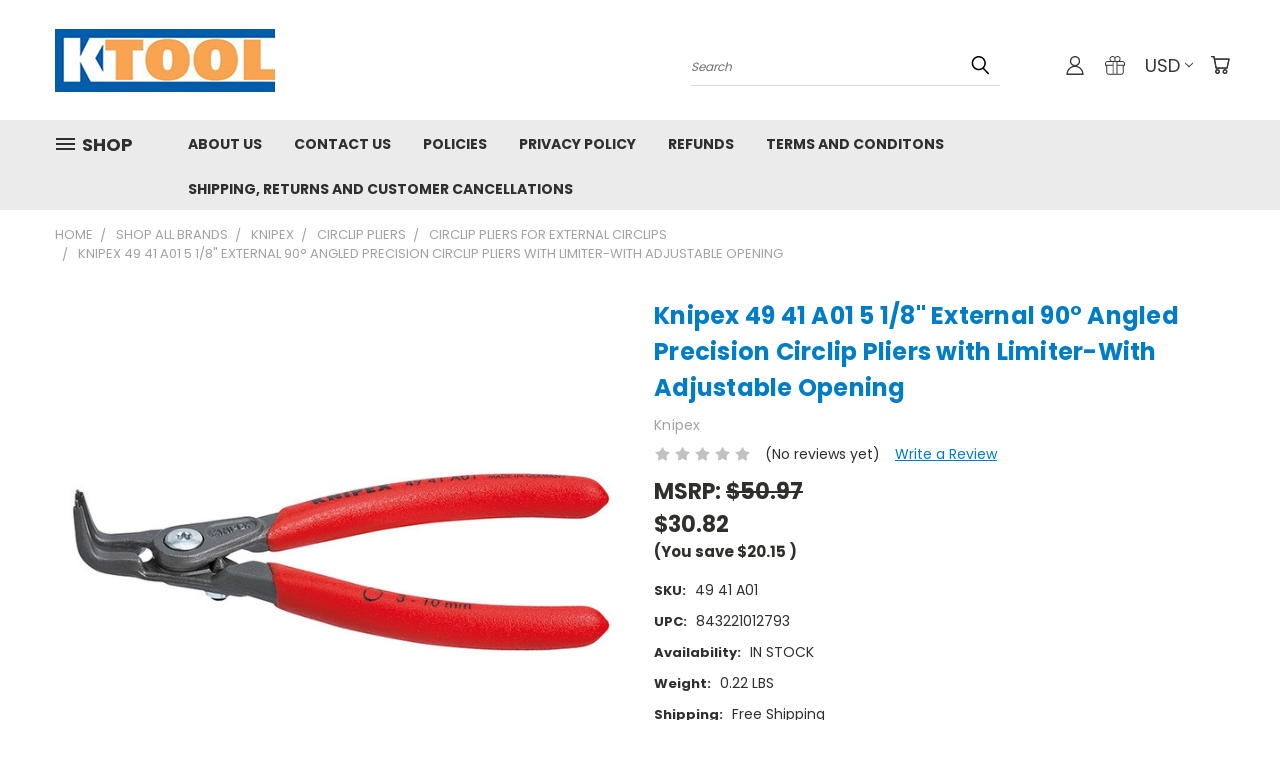

--- FILE ---
content_type: text/html; charset=utf-8
request_url: https://www.google.com/recaptcha/api2/anchor?ar=1&k=6LcjX0sbAAAAACp92-MNpx66FT4pbIWh-FTDmkkz&co=aHR0cHM6Ly93d3cua3Rvb2wubmV0OjQ0Mw..&hl=en&v=PoyoqOPhxBO7pBk68S4YbpHZ&size=normal&anchor-ms=20000&execute-ms=30000&cb=up3b9ypx9yp5
body_size: 50366
content:
<!DOCTYPE HTML><html dir="ltr" lang="en"><head><meta http-equiv="Content-Type" content="text/html; charset=UTF-8">
<meta http-equiv="X-UA-Compatible" content="IE=edge">
<title>reCAPTCHA</title>
<style type="text/css">
/* cyrillic-ext */
@font-face {
  font-family: 'Roboto';
  font-style: normal;
  font-weight: 400;
  font-stretch: 100%;
  src: url(//fonts.gstatic.com/s/roboto/v48/KFO7CnqEu92Fr1ME7kSn66aGLdTylUAMa3GUBHMdazTgWw.woff2) format('woff2');
  unicode-range: U+0460-052F, U+1C80-1C8A, U+20B4, U+2DE0-2DFF, U+A640-A69F, U+FE2E-FE2F;
}
/* cyrillic */
@font-face {
  font-family: 'Roboto';
  font-style: normal;
  font-weight: 400;
  font-stretch: 100%;
  src: url(//fonts.gstatic.com/s/roboto/v48/KFO7CnqEu92Fr1ME7kSn66aGLdTylUAMa3iUBHMdazTgWw.woff2) format('woff2');
  unicode-range: U+0301, U+0400-045F, U+0490-0491, U+04B0-04B1, U+2116;
}
/* greek-ext */
@font-face {
  font-family: 'Roboto';
  font-style: normal;
  font-weight: 400;
  font-stretch: 100%;
  src: url(//fonts.gstatic.com/s/roboto/v48/KFO7CnqEu92Fr1ME7kSn66aGLdTylUAMa3CUBHMdazTgWw.woff2) format('woff2');
  unicode-range: U+1F00-1FFF;
}
/* greek */
@font-face {
  font-family: 'Roboto';
  font-style: normal;
  font-weight: 400;
  font-stretch: 100%;
  src: url(//fonts.gstatic.com/s/roboto/v48/KFO7CnqEu92Fr1ME7kSn66aGLdTylUAMa3-UBHMdazTgWw.woff2) format('woff2');
  unicode-range: U+0370-0377, U+037A-037F, U+0384-038A, U+038C, U+038E-03A1, U+03A3-03FF;
}
/* math */
@font-face {
  font-family: 'Roboto';
  font-style: normal;
  font-weight: 400;
  font-stretch: 100%;
  src: url(//fonts.gstatic.com/s/roboto/v48/KFO7CnqEu92Fr1ME7kSn66aGLdTylUAMawCUBHMdazTgWw.woff2) format('woff2');
  unicode-range: U+0302-0303, U+0305, U+0307-0308, U+0310, U+0312, U+0315, U+031A, U+0326-0327, U+032C, U+032F-0330, U+0332-0333, U+0338, U+033A, U+0346, U+034D, U+0391-03A1, U+03A3-03A9, U+03B1-03C9, U+03D1, U+03D5-03D6, U+03F0-03F1, U+03F4-03F5, U+2016-2017, U+2034-2038, U+203C, U+2040, U+2043, U+2047, U+2050, U+2057, U+205F, U+2070-2071, U+2074-208E, U+2090-209C, U+20D0-20DC, U+20E1, U+20E5-20EF, U+2100-2112, U+2114-2115, U+2117-2121, U+2123-214F, U+2190, U+2192, U+2194-21AE, U+21B0-21E5, U+21F1-21F2, U+21F4-2211, U+2213-2214, U+2216-22FF, U+2308-230B, U+2310, U+2319, U+231C-2321, U+2336-237A, U+237C, U+2395, U+239B-23B7, U+23D0, U+23DC-23E1, U+2474-2475, U+25AF, U+25B3, U+25B7, U+25BD, U+25C1, U+25CA, U+25CC, U+25FB, U+266D-266F, U+27C0-27FF, U+2900-2AFF, U+2B0E-2B11, U+2B30-2B4C, U+2BFE, U+3030, U+FF5B, U+FF5D, U+1D400-1D7FF, U+1EE00-1EEFF;
}
/* symbols */
@font-face {
  font-family: 'Roboto';
  font-style: normal;
  font-weight: 400;
  font-stretch: 100%;
  src: url(//fonts.gstatic.com/s/roboto/v48/KFO7CnqEu92Fr1ME7kSn66aGLdTylUAMaxKUBHMdazTgWw.woff2) format('woff2');
  unicode-range: U+0001-000C, U+000E-001F, U+007F-009F, U+20DD-20E0, U+20E2-20E4, U+2150-218F, U+2190, U+2192, U+2194-2199, U+21AF, U+21E6-21F0, U+21F3, U+2218-2219, U+2299, U+22C4-22C6, U+2300-243F, U+2440-244A, U+2460-24FF, U+25A0-27BF, U+2800-28FF, U+2921-2922, U+2981, U+29BF, U+29EB, U+2B00-2BFF, U+4DC0-4DFF, U+FFF9-FFFB, U+10140-1018E, U+10190-1019C, U+101A0, U+101D0-101FD, U+102E0-102FB, U+10E60-10E7E, U+1D2C0-1D2D3, U+1D2E0-1D37F, U+1F000-1F0FF, U+1F100-1F1AD, U+1F1E6-1F1FF, U+1F30D-1F30F, U+1F315, U+1F31C, U+1F31E, U+1F320-1F32C, U+1F336, U+1F378, U+1F37D, U+1F382, U+1F393-1F39F, U+1F3A7-1F3A8, U+1F3AC-1F3AF, U+1F3C2, U+1F3C4-1F3C6, U+1F3CA-1F3CE, U+1F3D4-1F3E0, U+1F3ED, U+1F3F1-1F3F3, U+1F3F5-1F3F7, U+1F408, U+1F415, U+1F41F, U+1F426, U+1F43F, U+1F441-1F442, U+1F444, U+1F446-1F449, U+1F44C-1F44E, U+1F453, U+1F46A, U+1F47D, U+1F4A3, U+1F4B0, U+1F4B3, U+1F4B9, U+1F4BB, U+1F4BF, U+1F4C8-1F4CB, U+1F4D6, U+1F4DA, U+1F4DF, U+1F4E3-1F4E6, U+1F4EA-1F4ED, U+1F4F7, U+1F4F9-1F4FB, U+1F4FD-1F4FE, U+1F503, U+1F507-1F50B, U+1F50D, U+1F512-1F513, U+1F53E-1F54A, U+1F54F-1F5FA, U+1F610, U+1F650-1F67F, U+1F687, U+1F68D, U+1F691, U+1F694, U+1F698, U+1F6AD, U+1F6B2, U+1F6B9-1F6BA, U+1F6BC, U+1F6C6-1F6CF, U+1F6D3-1F6D7, U+1F6E0-1F6EA, U+1F6F0-1F6F3, U+1F6F7-1F6FC, U+1F700-1F7FF, U+1F800-1F80B, U+1F810-1F847, U+1F850-1F859, U+1F860-1F887, U+1F890-1F8AD, U+1F8B0-1F8BB, U+1F8C0-1F8C1, U+1F900-1F90B, U+1F93B, U+1F946, U+1F984, U+1F996, U+1F9E9, U+1FA00-1FA6F, U+1FA70-1FA7C, U+1FA80-1FA89, U+1FA8F-1FAC6, U+1FACE-1FADC, U+1FADF-1FAE9, U+1FAF0-1FAF8, U+1FB00-1FBFF;
}
/* vietnamese */
@font-face {
  font-family: 'Roboto';
  font-style: normal;
  font-weight: 400;
  font-stretch: 100%;
  src: url(//fonts.gstatic.com/s/roboto/v48/KFO7CnqEu92Fr1ME7kSn66aGLdTylUAMa3OUBHMdazTgWw.woff2) format('woff2');
  unicode-range: U+0102-0103, U+0110-0111, U+0128-0129, U+0168-0169, U+01A0-01A1, U+01AF-01B0, U+0300-0301, U+0303-0304, U+0308-0309, U+0323, U+0329, U+1EA0-1EF9, U+20AB;
}
/* latin-ext */
@font-face {
  font-family: 'Roboto';
  font-style: normal;
  font-weight: 400;
  font-stretch: 100%;
  src: url(//fonts.gstatic.com/s/roboto/v48/KFO7CnqEu92Fr1ME7kSn66aGLdTylUAMa3KUBHMdazTgWw.woff2) format('woff2');
  unicode-range: U+0100-02BA, U+02BD-02C5, U+02C7-02CC, U+02CE-02D7, U+02DD-02FF, U+0304, U+0308, U+0329, U+1D00-1DBF, U+1E00-1E9F, U+1EF2-1EFF, U+2020, U+20A0-20AB, U+20AD-20C0, U+2113, U+2C60-2C7F, U+A720-A7FF;
}
/* latin */
@font-face {
  font-family: 'Roboto';
  font-style: normal;
  font-weight: 400;
  font-stretch: 100%;
  src: url(//fonts.gstatic.com/s/roboto/v48/KFO7CnqEu92Fr1ME7kSn66aGLdTylUAMa3yUBHMdazQ.woff2) format('woff2');
  unicode-range: U+0000-00FF, U+0131, U+0152-0153, U+02BB-02BC, U+02C6, U+02DA, U+02DC, U+0304, U+0308, U+0329, U+2000-206F, U+20AC, U+2122, U+2191, U+2193, U+2212, U+2215, U+FEFF, U+FFFD;
}
/* cyrillic-ext */
@font-face {
  font-family: 'Roboto';
  font-style: normal;
  font-weight: 500;
  font-stretch: 100%;
  src: url(//fonts.gstatic.com/s/roboto/v48/KFO7CnqEu92Fr1ME7kSn66aGLdTylUAMa3GUBHMdazTgWw.woff2) format('woff2');
  unicode-range: U+0460-052F, U+1C80-1C8A, U+20B4, U+2DE0-2DFF, U+A640-A69F, U+FE2E-FE2F;
}
/* cyrillic */
@font-face {
  font-family: 'Roboto';
  font-style: normal;
  font-weight: 500;
  font-stretch: 100%;
  src: url(//fonts.gstatic.com/s/roboto/v48/KFO7CnqEu92Fr1ME7kSn66aGLdTylUAMa3iUBHMdazTgWw.woff2) format('woff2');
  unicode-range: U+0301, U+0400-045F, U+0490-0491, U+04B0-04B1, U+2116;
}
/* greek-ext */
@font-face {
  font-family: 'Roboto';
  font-style: normal;
  font-weight: 500;
  font-stretch: 100%;
  src: url(//fonts.gstatic.com/s/roboto/v48/KFO7CnqEu92Fr1ME7kSn66aGLdTylUAMa3CUBHMdazTgWw.woff2) format('woff2');
  unicode-range: U+1F00-1FFF;
}
/* greek */
@font-face {
  font-family: 'Roboto';
  font-style: normal;
  font-weight: 500;
  font-stretch: 100%;
  src: url(//fonts.gstatic.com/s/roboto/v48/KFO7CnqEu92Fr1ME7kSn66aGLdTylUAMa3-UBHMdazTgWw.woff2) format('woff2');
  unicode-range: U+0370-0377, U+037A-037F, U+0384-038A, U+038C, U+038E-03A1, U+03A3-03FF;
}
/* math */
@font-face {
  font-family: 'Roboto';
  font-style: normal;
  font-weight: 500;
  font-stretch: 100%;
  src: url(//fonts.gstatic.com/s/roboto/v48/KFO7CnqEu92Fr1ME7kSn66aGLdTylUAMawCUBHMdazTgWw.woff2) format('woff2');
  unicode-range: U+0302-0303, U+0305, U+0307-0308, U+0310, U+0312, U+0315, U+031A, U+0326-0327, U+032C, U+032F-0330, U+0332-0333, U+0338, U+033A, U+0346, U+034D, U+0391-03A1, U+03A3-03A9, U+03B1-03C9, U+03D1, U+03D5-03D6, U+03F0-03F1, U+03F4-03F5, U+2016-2017, U+2034-2038, U+203C, U+2040, U+2043, U+2047, U+2050, U+2057, U+205F, U+2070-2071, U+2074-208E, U+2090-209C, U+20D0-20DC, U+20E1, U+20E5-20EF, U+2100-2112, U+2114-2115, U+2117-2121, U+2123-214F, U+2190, U+2192, U+2194-21AE, U+21B0-21E5, U+21F1-21F2, U+21F4-2211, U+2213-2214, U+2216-22FF, U+2308-230B, U+2310, U+2319, U+231C-2321, U+2336-237A, U+237C, U+2395, U+239B-23B7, U+23D0, U+23DC-23E1, U+2474-2475, U+25AF, U+25B3, U+25B7, U+25BD, U+25C1, U+25CA, U+25CC, U+25FB, U+266D-266F, U+27C0-27FF, U+2900-2AFF, U+2B0E-2B11, U+2B30-2B4C, U+2BFE, U+3030, U+FF5B, U+FF5D, U+1D400-1D7FF, U+1EE00-1EEFF;
}
/* symbols */
@font-face {
  font-family: 'Roboto';
  font-style: normal;
  font-weight: 500;
  font-stretch: 100%;
  src: url(//fonts.gstatic.com/s/roboto/v48/KFO7CnqEu92Fr1ME7kSn66aGLdTylUAMaxKUBHMdazTgWw.woff2) format('woff2');
  unicode-range: U+0001-000C, U+000E-001F, U+007F-009F, U+20DD-20E0, U+20E2-20E4, U+2150-218F, U+2190, U+2192, U+2194-2199, U+21AF, U+21E6-21F0, U+21F3, U+2218-2219, U+2299, U+22C4-22C6, U+2300-243F, U+2440-244A, U+2460-24FF, U+25A0-27BF, U+2800-28FF, U+2921-2922, U+2981, U+29BF, U+29EB, U+2B00-2BFF, U+4DC0-4DFF, U+FFF9-FFFB, U+10140-1018E, U+10190-1019C, U+101A0, U+101D0-101FD, U+102E0-102FB, U+10E60-10E7E, U+1D2C0-1D2D3, U+1D2E0-1D37F, U+1F000-1F0FF, U+1F100-1F1AD, U+1F1E6-1F1FF, U+1F30D-1F30F, U+1F315, U+1F31C, U+1F31E, U+1F320-1F32C, U+1F336, U+1F378, U+1F37D, U+1F382, U+1F393-1F39F, U+1F3A7-1F3A8, U+1F3AC-1F3AF, U+1F3C2, U+1F3C4-1F3C6, U+1F3CA-1F3CE, U+1F3D4-1F3E0, U+1F3ED, U+1F3F1-1F3F3, U+1F3F5-1F3F7, U+1F408, U+1F415, U+1F41F, U+1F426, U+1F43F, U+1F441-1F442, U+1F444, U+1F446-1F449, U+1F44C-1F44E, U+1F453, U+1F46A, U+1F47D, U+1F4A3, U+1F4B0, U+1F4B3, U+1F4B9, U+1F4BB, U+1F4BF, U+1F4C8-1F4CB, U+1F4D6, U+1F4DA, U+1F4DF, U+1F4E3-1F4E6, U+1F4EA-1F4ED, U+1F4F7, U+1F4F9-1F4FB, U+1F4FD-1F4FE, U+1F503, U+1F507-1F50B, U+1F50D, U+1F512-1F513, U+1F53E-1F54A, U+1F54F-1F5FA, U+1F610, U+1F650-1F67F, U+1F687, U+1F68D, U+1F691, U+1F694, U+1F698, U+1F6AD, U+1F6B2, U+1F6B9-1F6BA, U+1F6BC, U+1F6C6-1F6CF, U+1F6D3-1F6D7, U+1F6E0-1F6EA, U+1F6F0-1F6F3, U+1F6F7-1F6FC, U+1F700-1F7FF, U+1F800-1F80B, U+1F810-1F847, U+1F850-1F859, U+1F860-1F887, U+1F890-1F8AD, U+1F8B0-1F8BB, U+1F8C0-1F8C1, U+1F900-1F90B, U+1F93B, U+1F946, U+1F984, U+1F996, U+1F9E9, U+1FA00-1FA6F, U+1FA70-1FA7C, U+1FA80-1FA89, U+1FA8F-1FAC6, U+1FACE-1FADC, U+1FADF-1FAE9, U+1FAF0-1FAF8, U+1FB00-1FBFF;
}
/* vietnamese */
@font-face {
  font-family: 'Roboto';
  font-style: normal;
  font-weight: 500;
  font-stretch: 100%;
  src: url(//fonts.gstatic.com/s/roboto/v48/KFO7CnqEu92Fr1ME7kSn66aGLdTylUAMa3OUBHMdazTgWw.woff2) format('woff2');
  unicode-range: U+0102-0103, U+0110-0111, U+0128-0129, U+0168-0169, U+01A0-01A1, U+01AF-01B0, U+0300-0301, U+0303-0304, U+0308-0309, U+0323, U+0329, U+1EA0-1EF9, U+20AB;
}
/* latin-ext */
@font-face {
  font-family: 'Roboto';
  font-style: normal;
  font-weight: 500;
  font-stretch: 100%;
  src: url(//fonts.gstatic.com/s/roboto/v48/KFO7CnqEu92Fr1ME7kSn66aGLdTylUAMa3KUBHMdazTgWw.woff2) format('woff2');
  unicode-range: U+0100-02BA, U+02BD-02C5, U+02C7-02CC, U+02CE-02D7, U+02DD-02FF, U+0304, U+0308, U+0329, U+1D00-1DBF, U+1E00-1E9F, U+1EF2-1EFF, U+2020, U+20A0-20AB, U+20AD-20C0, U+2113, U+2C60-2C7F, U+A720-A7FF;
}
/* latin */
@font-face {
  font-family: 'Roboto';
  font-style: normal;
  font-weight: 500;
  font-stretch: 100%;
  src: url(//fonts.gstatic.com/s/roboto/v48/KFO7CnqEu92Fr1ME7kSn66aGLdTylUAMa3yUBHMdazQ.woff2) format('woff2');
  unicode-range: U+0000-00FF, U+0131, U+0152-0153, U+02BB-02BC, U+02C6, U+02DA, U+02DC, U+0304, U+0308, U+0329, U+2000-206F, U+20AC, U+2122, U+2191, U+2193, U+2212, U+2215, U+FEFF, U+FFFD;
}
/* cyrillic-ext */
@font-face {
  font-family: 'Roboto';
  font-style: normal;
  font-weight: 900;
  font-stretch: 100%;
  src: url(//fonts.gstatic.com/s/roboto/v48/KFO7CnqEu92Fr1ME7kSn66aGLdTylUAMa3GUBHMdazTgWw.woff2) format('woff2');
  unicode-range: U+0460-052F, U+1C80-1C8A, U+20B4, U+2DE0-2DFF, U+A640-A69F, U+FE2E-FE2F;
}
/* cyrillic */
@font-face {
  font-family: 'Roboto';
  font-style: normal;
  font-weight: 900;
  font-stretch: 100%;
  src: url(//fonts.gstatic.com/s/roboto/v48/KFO7CnqEu92Fr1ME7kSn66aGLdTylUAMa3iUBHMdazTgWw.woff2) format('woff2');
  unicode-range: U+0301, U+0400-045F, U+0490-0491, U+04B0-04B1, U+2116;
}
/* greek-ext */
@font-face {
  font-family: 'Roboto';
  font-style: normal;
  font-weight: 900;
  font-stretch: 100%;
  src: url(//fonts.gstatic.com/s/roboto/v48/KFO7CnqEu92Fr1ME7kSn66aGLdTylUAMa3CUBHMdazTgWw.woff2) format('woff2');
  unicode-range: U+1F00-1FFF;
}
/* greek */
@font-face {
  font-family: 'Roboto';
  font-style: normal;
  font-weight: 900;
  font-stretch: 100%;
  src: url(//fonts.gstatic.com/s/roboto/v48/KFO7CnqEu92Fr1ME7kSn66aGLdTylUAMa3-UBHMdazTgWw.woff2) format('woff2');
  unicode-range: U+0370-0377, U+037A-037F, U+0384-038A, U+038C, U+038E-03A1, U+03A3-03FF;
}
/* math */
@font-face {
  font-family: 'Roboto';
  font-style: normal;
  font-weight: 900;
  font-stretch: 100%;
  src: url(//fonts.gstatic.com/s/roboto/v48/KFO7CnqEu92Fr1ME7kSn66aGLdTylUAMawCUBHMdazTgWw.woff2) format('woff2');
  unicode-range: U+0302-0303, U+0305, U+0307-0308, U+0310, U+0312, U+0315, U+031A, U+0326-0327, U+032C, U+032F-0330, U+0332-0333, U+0338, U+033A, U+0346, U+034D, U+0391-03A1, U+03A3-03A9, U+03B1-03C9, U+03D1, U+03D5-03D6, U+03F0-03F1, U+03F4-03F5, U+2016-2017, U+2034-2038, U+203C, U+2040, U+2043, U+2047, U+2050, U+2057, U+205F, U+2070-2071, U+2074-208E, U+2090-209C, U+20D0-20DC, U+20E1, U+20E5-20EF, U+2100-2112, U+2114-2115, U+2117-2121, U+2123-214F, U+2190, U+2192, U+2194-21AE, U+21B0-21E5, U+21F1-21F2, U+21F4-2211, U+2213-2214, U+2216-22FF, U+2308-230B, U+2310, U+2319, U+231C-2321, U+2336-237A, U+237C, U+2395, U+239B-23B7, U+23D0, U+23DC-23E1, U+2474-2475, U+25AF, U+25B3, U+25B7, U+25BD, U+25C1, U+25CA, U+25CC, U+25FB, U+266D-266F, U+27C0-27FF, U+2900-2AFF, U+2B0E-2B11, U+2B30-2B4C, U+2BFE, U+3030, U+FF5B, U+FF5D, U+1D400-1D7FF, U+1EE00-1EEFF;
}
/* symbols */
@font-face {
  font-family: 'Roboto';
  font-style: normal;
  font-weight: 900;
  font-stretch: 100%;
  src: url(//fonts.gstatic.com/s/roboto/v48/KFO7CnqEu92Fr1ME7kSn66aGLdTylUAMaxKUBHMdazTgWw.woff2) format('woff2');
  unicode-range: U+0001-000C, U+000E-001F, U+007F-009F, U+20DD-20E0, U+20E2-20E4, U+2150-218F, U+2190, U+2192, U+2194-2199, U+21AF, U+21E6-21F0, U+21F3, U+2218-2219, U+2299, U+22C4-22C6, U+2300-243F, U+2440-244A, U+2460-24FF, U+25A0-27BF, U+2800-28FF, U+2921-2922, U+2981, U+29BF, U+29EB, U+2B00-2BFF, U+4DC0-4DFF, U+FFF9-FFFB, U+10140-1018E, U+10190-1019C, U+101A0, U+101D0-101FD, U+102E0-102FB, U+10E60-10E7E, U+1D2C0-1D2D3, U+1D2E0-1D37F, U+1F000-1F0FF, U+1F100-1F1AD, U+1F1E6-1F1FF, U+1F30D-1F30F, U+1F315, U+1F31C, U+1F31E, U+1F320-1F32C, U+1F336, U+1F378, U+1F37D, U+1F382, U+1F393-1F39F, U+1F3A7-1F3A8, U+1F3AC-1F3AF, U+1F3C2, U+1F3C4-1F3C6, U+1F3CA-1F3CE, U+1F3D4-1F3E0, U+1F3ED, U+1F3F1-1F3F3, U+1F3F5-1F3F7, U+1F408, U+1F415, U+1F41F, U+1F426, U+1F43F, U+1F441-1F442, U+1F444, U+1F446-1F449, U+1F44C-1F44E, U+1F453, U+1F46A, U+1F47D, U+1F4A3, U+1F4B0, U+1F4B3, U+1F4B9, U+1F4BB, U+1F4BF, U+1F4C8-1F4CB, U+1F4D6, U+1F4DA, U+1F4DF, U+1F4E3-1F4E6, U+1F4EA-1F4ED, U+1F4F7, U+1F4F9-1F4FB, U+1F4FD-1F4FE, U+1F503, U+1F507-1F50B, U+1F50D, U+1F512-1F513, U+1F53E-1F54A, U+1F54F-1F5FA, U+1F610, U+1F650-1F67F, U+1F687, U+1F68D, U+1F691, U+1F694, U+1F698, U+1F6AD, U+1F6B2, U+1F6B9-1F6BA, U+1F6BC, U+1F6C6-1F6CF, U+1F6D3-1F6D7, U+1F6E0-1F6EA, U+1F6F0-1F6F3, U+1F6F7-1F6FC, U+1F700-1F7FF, U+1F800-1F80B, U+1F810-1F847, U+1F850-1F859, U+1F860-1F887, U+1F890-1F8AD, U+1F8B0-1F8BB, U+1F8C0-1F8C1, U+1F900-1F90B, U+1F93B, U+1F946, U+1F984, U+1F996, U+1F9E9, U+1FA00-1FA6F, U+1FA70-1FA7C, U+1FA80-1FA89, U+1FA8F-1FAC6, U+1FACE-1FADC, U+1FADF-1FAE9, U+1FAF0-1FAF8, U+1FB00-1FBFF;
}
/* vietnamese */
@font-face {
  font-family: 'Roboto';
  font-style: normal;
  font-weight: 900;
  font-stretch: 100%;
  src: url(//fonts.gstatic.com/s/roboto/v48/KFO7CnqEu92Fr1ME7kSn66aGLdTylUAMa3OUBHMdazTgWw.woff2) format('woff2');
  unicode-range: U+0102-0103, U+0110-0111, U+0128-0129, U+0168-0169, U+01A0-01A1, U+01AF-01B0, U+0300-0301, U+0303-0304, U+0308-0309, U+0323, U+0329, U+1EA0-1EF9, U+20AB;
}
/* latin-ext */
@font-face {
  font-family: 'Roboto';
  font-style: normal;
  font-weight: 900;
  font-stretch: 100%;
  src: url(//fonts.gstatic.com/s/roboto/v48/KFO7CnqEu92Fr1ME7kSn66aGLdTylUAMa3KUBHMdazTgWw.woff2) format('woff2');
  unicode-range: U+0100-02BA, U+02BD-02C5, U+02C7-02CC, U+02CE-02D7, U+02DD-02FF, U+0304, U+0308, U+0329, U+1D00-1DBF, U+1E00-1E9F, U+1EF2-1EFF, U+2020, U+20A0-20AB, U+20AD-20C0, U+2113, U+2C60-2C7F, U+A720-A7FF;
}
/* latin */
@font-face {
  font-family: 'Roboto';
  font-style: normal;
  font-weight: 900;
  font-stretch: 100%;
  src: url(//fonts.gstatic.com/s/roboto/v48/KFO7CnqEu92Fr1ME7kSn66aGLdTylUAMa3yUBHMdazQ.woff2) format('woff2');
  unicode-range: U+0000-00FF, U+0131, U+0152-0153, U+02BB-02BC, U+02C6, U+02DA, U+02DC, U+0304, U+0308, U+0329, U+2000-206F, U+20AC, U+2122, U+2191, U+2193, U+2212, U+2215, U+FEFF, U+FFFD;
}

</style>
<link rel="stylesheet" type="text/css" href="https://www.gstatic.com/recaptcha/releases/PoyoqOPhxBO7pBk68S4YbpHZ/styles__ltr.css">
<script nonce="8_3hyXhK3E1brta5bqEdrg" type="text/javascript">window['__recaptcha_api'] = 'https://www.google.com/recaptcha/api2/';</script>
<script type="text/javascript" src="https://www.gstatic.com/recaptcha/releases/PoyoqOPhxBO7pBk68S4YbpHZ/recaptcha__en.js" nonce="8_3hyXhK3E1brta5bqEdrg">
      
    </script></head>
<body><div id="rc-anchor-alert" class="rc-anchor-alert"></div>
<input type="hidden" id="recaptcha-token" value="[base64]">
<script type="text/javascript" nonce="8_3hyXhK3E1brta5bqEdrg">
      recaptcha.anchor.Main.init("[\x22ainput\x22,[\x22bgdata\x22,\x22\x22,\[base64]/[base64]/[base64]/[base64]/[base64]/[base64]/KGcoTywyNTMsTy5PKSxVRyhPLEMpKTpnKE8sMjUzLEMpLE8pKSxsKSksTykpfSxieT1mdW5jdGlvbihDLE8sdSxsKXtmb3IobD0odT1SKEMpLDApO08+MDtPLS0pbD1sPDw4fFooQyk7ZyhDLHUsbCl9LFVHPWZ1bmN0aW9uKEMsTyl7Qy5pLmxlbmd0aD4xMDQ/[base64]/[base64]/[base64]/[base64]/[base64]/[base64]/[base64]\\u003d\x22,\[base64]\\u003d\\u003d\x22,\x22wq7DnRPCqcKCGlXCqcOkJcOvw5LCk8O/w7LDmMK0wrXClERPwp8/L8KPw7YFwrlDwoLCognDgcO0bi7ClsO1a37DvcOgbXJDDsOIR8KVwrXCvMOlw5HDm14cCkDDscKswoRewovDln7Cg8Kuw6PDnMOZwrM4w7XDoMKKSSjDlxhQMj/DuiJjw5RBNmvDrSvCrcK/XyHDtMK+wrAHIRtjG8OYGsKtw43DmcK0wofCpkU4YlLCgMOND8KfwoZ9T2LCjcK8wp/DoxEOcAjDrMOjcsKdwp7Cqz9ewrt/wrrCoMOhfsOIw5/CiXzClyEPw7vDhgxDwqrDocKvwrXCrcKkWsOVwrzCvlTCo2/Cu3F0w47DkGrCvcKcNmYMf8Ouw4DDlhtJJRHDl8OwDMKUwofDmTTDsMObNcOED0BhVcOXW8OEfCcLUMOMIsKswp/CmMKMwoDDiRRIw4Bjw7/DgsO3NsKPW8KME8OeF8OZecKrw73Dt2PCkmPDkXB+KcK3w5LCg8O2wpfDtcKgcsOPwp3Dp0MKOCrClgPDvwNHJcKMw4bDuRPDg2Y8KMORwrtvwoF4QinCiVUpQ8KUwqnCm8Ouw4t+a8KRP8KMw6x0wqEhwrHDgsKzwqkdTHXCr8K4wpsrwp0CO8ObesKhw5/DgSU7Y8OlF8Kyw7zDu8OPVC9iw6fDnQzDnjvCjQNsGlMsHzLDn8O6ITATwoXCkFPCm2jCi8KSwprDmcKhSS/CnDvCmiNhbF/[base64]/Cj8O/wpbDu8KYw5kcQMKaKsOzAMOJVlQ0w70RDi/CpMK4w5gDw7wxfQB4wrPDpxrDvsO/w514wqF3UsOMLMKxwoo5w7sTwoPDlivDhMKKPS9uwo3DoiTCrXLChnzDjEzDui/CvcO9wqVUXMOTXV1xO8KAccKMAjp5JBrCgx3DksOMw5TCjyxKwrwHc2Aww68swq5awp7ClHzCmV9Hw4MOeX/ChcKZw7bCn8OiOGhLfcKbO0M6wolRU8KPV8OVRMK4wrxCw4bDj8KNw65Nw797d8KYw5bCtEDDlAhow5/ClcO4NcK6wo1wAVnCtAHCvcKhHMOuKMKeGx/Cs0EpD8Ktw4TCqsO0wp5sw5jCpsK2LsOGIn1TPsK+GxFrWnDCrMKfw4QkwprDnBzDucKgacK0w5EtbsKrw4bCs8KMWCfDplPCs8KyXsOhwpbChy/CmQE3KMOPL8K4wrfDjCDDscKxwr/CjMKzwpgGIjDCsMOXHGAPQcKNwrU/[base64]/w5kwwpfDocKWMHgZw6rDo8OKdcO2w6FufybCiMOuFxYEwrJdHsKZwqPDqRDCoG/Cv8OlMUPDnsOPw7jDjMOKUGnCqcO+w7QuXWjCn8KWwq9Wwr/[base64]/IMOzZ8Khwp/Cjk5MGBE7LjfClV7CggPDtFXDllw2JSYkdcKLL2fCh3/Cpz3Do8Kzw7PCtcOxbsKLwo4NGsOoOcOEwrXCqlzCkh5vZ8KAwrcwGX0eXlFRG8OVaDfDocOxw71kw5FPwr8cLgHDs3jChMK4w4vDqmgUw5PDiUcgw5LCjALDlVd9NxPDsMOTw5/Cv8O+w714w5/[base64]/agMoNhjDp8O9JnlFw6nDhcO5w5nDpcOUw7pdw7PCqcOhw6TDtsOjLEtTw4FFLcOnw7PDqiLDjMO0w4g+wq5aN8O2J8KjR2nDiMKiwpvDk2s7QzUUw7saasKVw4fCoMOVWmdVw5lmGsOwS1XDr8OLwpJHDsOFW3/DtMK+LsK2Ck0NYcKGNy0xPCEYwqLDkMO2LMO7wp5+ZC7CmUvCscKRcCo4wqkpBMOXCxXDhcKhfyJtw7DDncKBHEVYJcKVwrdyDyVXK8KZbn/CiVvDtjRUZmrDiw8Zw68twoooLDEuVXnDncOUwpNlUMOhKAJBAsKzWUllwponwrLDok8Oe0bDgCfDgcKrAcKEwpLChkFDUcOpwoNUXcKjDQrDil4qElAGHGfCpsOrw5vDmcK0w4nDgcOVW8OHRGghwqPCuGhLwpVsfMK1fH/[base64]/KjbCvwfCrF3Dt8OHV10+wo9CUTdcdcKbwqXCscKva2/[base64]/[base64]/Dl8K5csO2W8OYw5zCicK3IsKlw4LCu37Dr8O2VMOCMDvDvnsewoRtwrF9UcOMwoLCgw4DwqlPCjxOwp/CkXDDt8OKR8Oxw4zCrCEmdgzDiXxtSFXDik5fw7g+T8OawrRnQMK1wrg2w6weNcK4D8Krw4DDpMKjwr4LPFfCklvCs0l7XhgVw6YLwpbCg8KHw6A/ScOaw4PClC3CpC7DlHXCv8Kzwp1Gw77DnMKFTcOvb8OTwp40wrohED7DscK9wpXClcKNUUbDr8K/wqvDhDYKwr89w7t/woJJVitrw6/[base64]/DqcOjQyQvwrsjcMOrIyjDmcKwPWbDmXobdMKICsKQWsKsw4Rdw6gPw4dQw5ZANncOexnCnl02w4DDrcKgLHPDsAbDj8OLwrBSwpjDmgjDqsOcHcOEOjYhO8OlU8KGGDnDjETDpmBEfsKIw5HDl8KUwo/DuA7DrsOIw4vDpVnClwVMw6Qvw5A8wotRw5rDuMKNw6PDjMOPwrMmSzYzb1TCoMOrwqYlXsKUCkdQw7x/w5vDr8KxwpNYw60HwoTCiMOlwobCosOCw4o8Lw/[base64]/bwTDuDpewrsnIMOVw5PDpFzCqcKATgTDgcKEQmLDosODJC3CoRfDpkYIYsKWwrJ7wqvCkyXCk8KNw7/DssKebcKewrNGwqDCs8OowqYAwqXCm8KxUcKbw4AYVcK/Ixxfw5XCoMKPwpkKA33DqWDCqDMYYjh7w4zClcOSwp7Cs8K8ZcK5w5rDk2w3NsK7wpVrwoPCmcKXFx/Cu8Krw5XCizQkw5jChUtrwocQD8Kcw4x5L8OqSMKqDMOTH8OLw4bClCTCsMOrcmktPXjDksOuV8KDMlQ+BzQQw4lOwoo+bcOrw60XRTh/N8O9QcO2w4/CuRvCgMOCw6LCrijDui7CuMKnAsOywopKWcKOA8KVaQ3DkMKUwpDDo2V/wojDpsK8dwrDl8K4wrTCnynCmcKEZGg+w690OsKTwqkRw4/CuBrCgDA4W8Odwp9nG8KAY0TCgGlSw4/ChcOSO8KBwovCu1rDocOTADbDjmPDnMKkCMKfUsOPwpfDjcKfP8OkwpHCj8KCw4PCoD/CssOhVhMMbljCpxVywrxNw6QBw7fCslNoA8KdbMOrNcO7wqE6YcOIw6fCg8KhBEXDu8Kpw6JFd8K4TmB7wqJeO8OnThY9VHQrw6V8HzlBe8O4ScOsecKlwrzDuMOQw6hlwp0VdcKxw7B9F1gPwoDDu3cdA8Kpe15SwoHDuMKSw4c/w7bChMKUUMORw4bDihTCgcOLEMOtw47DpGTCl1DCmsOZwplMwpbDrF/[base64]/[base64]/DgsKDw53DqhAedsKaw7Vsw7YBH8KWJMOMZ8KBwpwLPMOHLcKwQcOQwoDCksK3YQwNUGF7PBx5wrliwqjDhcKlecOWZQfDhMKabVxjQMO9GMKPwoLCqMK9NRU4w77DrSrDu3DDv8Omwp7DjUZew6t4diHCmzrCmsKKwrh8cyccAUDDp2fClVjCtsOBMsOwwrXDlAR/[base64]/GEl2aGbDhE3Ch8KVC2BDbDZOAGTCtAZkS1UQw7vCqcKeLMK+KhELw4zDsn3DvyjCp8Ojw7bCjQ93NcOAwpdUTsKtSVDCtlDDtMOcwpVfw63CtUTCqMKpGUUBw5jCm8O/[base64]/Ch2ZRW8KNCC42BV1TcUxaOMOxw4PDvcKFw6kvw7QEdcKgCsOXwr5swoLDqcO/dCwOCz3Dj8KVwp9Nd8OBw6jDm2ZRwpnDnA/CoMKBMMKnw5o/DlM9BDVjwqwfYi7Dj8OQPMOsT8OfNcO1wrzCmMOkWHUOSUDChsKXEXPCr1fDuiUVw5ZEIsOTwrdVw6rChFViw4HDqMKew7QAP8KTw5vCnl/Dp8K7wqJ1GicbwqTCo8OcwpHCjAgoUXc0NEDCl8KxwqPCiMOewpwQw54Dw4LCmMOYw7VKNGDCsmHDiGlQTAnDnsKnJsKvCkx3w7fDi0g/[base64]/[base64]/dGjDpMO7O8OZwrwvwpgmUBDDpsKuwr3Cu8KKw43DosOkw4rCtMKHwo/CosOTSMOST1DDjWLCksOzRMOjwpEYVi9HKivDoBQZdn/DkgIjw6gwRldKDsK6wpHDu8ObwoHCpXDDs1DCqVNFb8OQUsKbwoF1HG/Cm3BHw5pawqbCtjVMwr3CiwjDt1cBWR7DhA/DsBBww7kVQ8K4bsOQAXTCv8OrwrXCq8Ofwq/Dn8OfWsKtO8OVw55owo/Dq8OFwqlZwq7CscK1MkXDtg89wo3CjD3CsTDCosKSwpEIwqfCvWzDhCVFNMOuw6jCg8O1Eh/Cm8OvwrsLw4/DljPCnMO/Q8OzwrbDl8KlwpguBcKUJsOXw7LDkjvCtMOlwrLCoFbDrz0PccOWWMKTQMKaw7c6wq7CoRA9DsOww6LCpFZ/FsOOwo7CuMKEJMKbwp7Dn8Oxw5hRQlJQwognIMK5woDDnk4qwp3DvGDCnz3DusK8w6QrScKlw4J/bCUYw5jDiCs9W2MdAMK6U8O1KQHCiFnDpSghOwgMw4vChmUPCMKOFsOwWzfDiEx7C8KKwrwuTcK4wqBWbMOswojDiXJQRFVVQQAPPcOfw5nCu8KFG8KBw7F7w6nCmhbCoWxrw6nCiF3CgMK4w55AwrbDqnPDq0phwq9jw4/DqnNwwqo1w77Dil3Dtw0INnhwFD5Vw5/DlMKKF8KofB1RRcOkwo3CtsOPw7LDocOdwr9yJS/DjGIcw5InVsOJwr7DgUnDoMKIw6YWw5fCjMKrZCzChsKpw67DhzYNOlDCocK+wpJ4GGNsdsOww4TCnsOrPGI1w6HCn8OhwrvCvcOvwqdsJMOtN8Ktw4QOw5LCu0BPS3kyG8OpGV3DrsOYXEZew5XCpMKZw6hYGzXCjxjDnMOjYMO8NB/[base64]/CkcOvw5bCqBZsTcK+c8ObGyvCkg3Dn8KXwoBCRcObw4sPRcOSw7tywr9/AcOIBXnDuxfCq8OmHHYNwpISMzbDnyl7wpvCtcOieMKIXsOQfcKEw4DCucO7wph9w7lxWFPDlkBQdEl0w7xuecKowqQYwo3Dg0ZHfcOQPC1kX8ORwr/DtyFRwrZ2L0rDig/[base64]/DkE1ewoouw5x4w7bCikhZw6XDs3HDhsKYRVYKE2QWw4LDjkQ3w49aMzk/YGEJwqkxw73CqkHCoyfCigpEw70qw5A2w6JJHMKHLUnDuEnDlMK0w41wGlBWwpjCoC13BcOjb8K4BMOwOlogIcKhBGtUwqEiwrJAW8KowpjCjsKFX8Khw63DoH9FFUvCk1TDn8K5Sm3DiMOeHC1YPMO2wpl9Z17DmF/DpAjDlcKcUV/CtsODwo8dICMZNnTDsyjCvcOfIG5rw6ZSfRnDq8KNw6Blw7kCe8KLw6kOwrDCmcOIw4JNKF5bRA/DrsKpFDXCoMKuw7vDoMK7w4gaBMO0Ump6XiHDicOxwr1HaCPCscK+wohuRx1jwrJuOkPDpSHCtlATw6rDmGnCssKwM8KGw40fw6AgezgubSUkw6vDnTVlw7rCoUbCuytlWRvCv8OtK2rDjsO2fsORwrUxwqTChUJNwp8ew7F3wrvChsOYajHCr8OxwqzChh/[base64]/Dn0/Cv8Kjw60+w7DCmBLCthFCcFMDHSvCocKwwpJ5w6PDhwDDkMOzwpkGw6/Dq8KVN8K7OcO4GxTCiyo+w4fDvMO7w57Dp8KqQcOHJiVAwrFlARnDkcOtwrc/w7HDmm/CoUzCk8O8JcO7woQRwo9dA1DDtUnDqy4UQRjCviXDs8KTGTHDild8w4vChMO0w7rCj2BGw65TBnnCgih5w6bDjcOMIsOAYzwROkbCpi3Dq8Onwr/Dl8KzwqzDpcOdwqdlw7DCocOifEZgwq9PwrrCmkPDicOlwpdBRsOxw7QTCsKpwrtvw60FK2nDoMKMJcObV8OBw6bDpsOUwrhpQX88w5/DgWRcVSTChMOzGAJuwpLDisKIwqEEV8OJHGUDP8KnB8Ogwo3CjsKxHMKkwqfDr8KuTcOVI8OgY3VZw7YyQztbYcKVIFZTdBvCqcKTw6YVe0xIJcKKw6zCkCwnDiVfG8Kaw6LCg8KswovDgsK1LsOWwpTDhMKZdEbChcOTw4bDgsKywpJ6JcOCwrzCrmXDuxvCtMOpw7/DuVPDgm8uKRkVw4k8DMOrdMK8w7UOw4QlwrfDhcO4w5Muw6/Dml0Iw7pRbMK2JCnDrnRaw6p6wpdoVTfDngk0wow9dcOCwqUqCMKbwoMMw6QEVsKEAiwwOMOCKcKEfhwdw6V/elvDrMORF8KSw67CrhrCo2jCgcOfw7HDt3psTMK9w5LDt8OUdcOiw7BNw4XDl8KKX8Ksd8KMw6TDjcOoZREDwoN7B8O8FsKtw7/[base64]/[base64]/[base64]/DqikRw6UUw6zDucKkw7lTw6Jjw4zCi8OkwpMAw4gEw4gqw4LChMKmwpXDryrCo8O5ODHDjnnCoRbDgh3CkMOMPMK4G8OQw6jCqcKHZDXChcOOw4URPkzCsMO/acKpKMOCZMOrZRDCjRLDrV3DsCEwJ2gaI3kzwq0PwobCnFXDhcK9eTB0GRDChMK8w7YOw4lBYy/CjsOIwrfDq8Oww4jCgw7DgsOdw7YcwrTDgMKKwrhySwrDocKTdsKcEcKLd8KXK8KqXcKBeitfQyrDk3fCpsOjEUHDuMKkwqvCksOFw4zDpBbDqyJHw6zCon50Rg3DnyEYw6nCjz/DjhZUVjDDpD9lFcKWw60VNnTCmMKjH8K4wp7Dl8O6wozCs8OEwrsMwodYwpHCgSQwEXQuJcKJwr9lw716woQOwobCisOePcKkK8ORXVIofkQYwpB8DsKtSMOoC8OGw7MHw7YCw5fCqDl7UsOCw7rDvsKjwqI5wqrCg1/DicOBdcKFIAEFannDq8O0w7HDu8OZwrbCljzChHcXwplFUcKAw7DCuT/CgsKyNcKcHArCkMOafE0lw6PDnMKxHH3CgTBjwojDlVl/NH0nRFtEwpU+TxZnwqrChQIeKD7DgQzDscObwrRtwqnDhsOTOMOIw4YZwqLCoUt0wqbDqH7CuilTw7xgw6dvYMKbZsOJecKqwpRhwozCn1h8wrLCsx1Owrwyw5NaBsOfw68GMsKvJcOwwoFvA8K0BTvCiCrCjMK4w5IbRsOTwq/Di2LDksKYcMKuBsK5w7k8ER1DwpprwrHCqsO+woR+w6h4EFICPxrClsOyScKLwrTDqsKQwrtnw7gPTsK1RH/CuMKww6nCkcOswpZDOsKwURvCgMKJwqLCukZ6FMODcTbDiSXCo8OUBz4nw65AFMOFw43Chn9+CVtDwqjCvTrDucKyw5PCuRnCn8OqKzXDiHE2w7d/[base64]/DpUvCncOIasKPw7TDsCdzw48RUMOVwo7DlR8tw4EzwozCih7DjTE3w4LCrkPChAUqOsOqODXChSl7N8KpTG0fIMOdS8K8bjjDkgPDp8KDb3p0w48AwqE1EcKQw5PCisK6FXfDisOxwrcaw48Kw51aAD7DtsO/wp4Aw6TDiynCnhXCh8OdBcO7QR9qcDJzw5bCoCFuw5PCr8KSwqbDk2dSB1DDoMOgGcK0w6VZS1pdRcK5NcOJXDlKek3DkMO7Q2V4w5ZmwrIVGsKSw4nDjcOhFMKpw6ECVMOfwp/[base64]/[base64]/Dhm/CpcKAW8KowrAbAsO6wqPDrzvDrjJQwqvCl8KncC4TwqjCoG1UVcKSPl7CmMOxEMO0wqUiw5RXwq4Cwp3DmzjCs8Omw7Uuw4jCnMKRw6V/[base64]/[base64]/DjcOGw78zw47DpGDDoMO3JSU4VRdNw5QhbMKiw6rDjSUAw77CuGxUeT3CgMO4w4/CpcK1wqwXwqjDjAcPwprCr8OSE8O8wrALwpbCnTTDq8OuZS5BHsOWw4YKVjA6w5ZbJVQoEcOmH8Oaw57DnsK2BRI4NRY3IsOOw5xlwqsgGjTCiCgEw6rDs3Iow6gYwqrCumwdPVHDmMOQw45iCMO2woXClyjCl8O/wo/DpMKgY8OWw5PDsR82woEZV8Osw4HCmMOvR3xfwpTDtFzDgMKtGBLDi8OAwrbDhMOZworCmRjDncKDw5/CoGsmNxQQRxxkDcKJHVlDcF91cFDCoTPDnF1zw4fDmRcfPcO+w7sUwr/[base64]/Co8OYEcKHwqDDqGJqN8Oswqlkwrwnw755F2M4GFAhCsK+w5vDicKnE8OMwo/CtmxFw4nCi0AJwpN4w550w5MMVcO/[base64]/DpX4dw6VFwojDj2JRYMKfLsOJSsOzRMKIw4AjKcKBHRHDsMKzP8Ktw7FaLUPDiMOhw5XDhHnCsn5OXCh5I2gGwqnDjXjDsy7DhMO1AGrDjjvCqH/[base64]/DvTfCj8KCN8OcwrUgbMOFM8OfLcO0M8K6bHHCkBlndMKPY8O3VC4lwqrDqsOmwqMKOsOqDlzDucOLwrbCiwZuasKpwqYZwr0qw73DsGMGSMOqw7ByAMK5wrAVcBx/[base64]/[base64]/ECYUWErCqRgMw7EHZMOpw43DgmsrwoY0wp3DvTjCmG7Cul7DrsKOwq5QGcKBQ8Kfw7Bbw4HDuE7DosOPw77CrsOqVcKTXMOIFQgbwoTCqBPChhnDr0xew5oEw5XCv8Opwqx5DcKrAsOOw4XDj8O1YcKJw77Dn0DCp0LDvAzDgV1iw5R4ecKMwq9YTlcPwrzDqVg9Vj/[base64]/ClH7CjQkjw5PDosOrw6cwwp/[base64]/IA9AXBHDjMKeHgbCp8Kfw7fDq2M0w4HDtVLDosKkwrHCuGHCoDkUBV03wo/DuFLDuEBea8KOwrQ/GxbDjTozWcKtw7fDmm5vwqHCrsKJWyHCiTHDscKmCcKtZ3vDuMKaBW1YG3RHTjNXwqvDtFHCmR9iwqnCtXfCphtnB8K4w7vDkUvDgCcVw5/CnsOOHgjCgMO2OcOuM0w3bQXCvRdWwosqwoDDtzvDoCZ0wrfDksK8Q8KBbsKvw7PDhMOgw7xSWMKQNcOyBS/CpTjCgh4HKArDs8OHwrkYLCsnw53Ct2g6QHvCqlUCasKFA2wHw5vCiSfCk2MLw5pnwq1WFRnDlsK9JkQSGjpEw5/CuR5ywrPDpsKTdxzCjMKsw5vDkkvDtUHCkMKzwrnCm8OMw6IVbMOYw4rCi1jCnWTCqX/Ciic+w4pzw7TDhErCkkM7K8K4TcKKwrFgw55lPAbCljI9wrJwKcO5AUlVwroswqdXw5Jpw67DvMOcw73DhcK2wrQsw6N7w7vDp8KKUmHClMONK8K0woVdasOfCUEewqNpw47CqMO6GABJw7Mtw4vDghJBw65uQyt/HMOUHyfCgcK6w73Dl1jCnjkQBnpCFcKJSMOkwpXDlCdUSEHCtsODPcOWXwRJJANvw5PCklURPysHw6bDg8Obw55ZwozDiX5aazYOw7/DlXsewrPDlMKfw4sgw410NXPCuMOiKMODw4d6e8K3w4NtMjfDhsOwIsOTecOQIA7ClUrCqDzDg13CqsK6JMK0A8OPLm/Cpg3DvhbCksOYwr/CpsOAw7VadMK+w6lpaVzDpWnCgjjCqXjDrFYvY1nCksOXw6XDv8K7wqfCtVtnYFLChgdjfcK+wqLCh8KMwozCuVrDkhYCdmsGM2pUX1TDiBDCl8Kbwq/[base64]/CqXkMwrbDvxoMwqgyw4UNeWHDoGpFw6dIwqllwotfw4Qlwq85UG/Cr1HDh8Oew5bCm8Oewp9Bw6YSwqlKwqTDpsOcJRxOw5gkwrNIw7XCkBTDpcOySMKENQHClnFsecOmZ1cefsO0worDpiXDiBIqw4szwq7Dq8KMwoIsXMKzwqxww5dwGBQsw69JLHE7w53Dl0vDucOcF8ODHcKnXF0VUVNwwqnCqsKwwrwmXcKnwo4/[base64]/M8KfworDsgXCtDZkw7fCiEvCj8K8w5zDhBLCt8OOwprDocK3YMKDGi/[base64]/FMKSwosbwocMFGHDk23DosKRw5PDpcKUK8K6wpzDnsOCFVJ2ECE2esKHYcO4woPDjULCgjUNwrPCq8OEwoPDiXzCoWzCmhTCs3HDs00jw4Urwq4lw5FKwr7DuTcRw4tRw6bCgsO+KcK0w7kTb8Kjw4TDg3rCiUJiTE5xJ8OCeW/DnMKpw4BRQDXChcKwKMOvPylsw5ZVe2Q/IBZlw7dZa0ljw6s2w7wHWcOFw6g0ZMO0wojDiQ57E8OgwqrCvsOGEsOvc8KiK2PDqcKlw7c3w65ow793GMOqw4B5w6zCrcKEN8KWMEDCpMKIwrnDrcKgQMONLcOZw5gzwrwVX0guwpnDtsOfwpnCvgrDhsO6w4xJw4fDq17CvjNZGsOmwqfDvj5XE03CnWEKGcKTDsK/AcKGOVXDuld6wq3CrcK4OhDCo0wZZMOoKMK3wr0FQVHDlSFtw77CrRpbwoXDjjwVfcKnUsOEMHXCtsOrwqrCsXrChnwoH8OXwofDnsOwFRPCi8KPf8O+w60iJ1fDnHUfwpPDhFsxw6FmwoNZwqfCt8KZwqfCng89w5PDqigQB8K3OQlrccOZF2s/woEew4knLinCiF7CrcOswptjw47DisKXw6Rnw7J9w5BIwr/Ds8O0ScO5MC9vPQXDhMKvwp8lw7jDksKvw60efgUPe3Mlw4tFDMKFw5U2XMK1UgViw5rCnsOGw5PDj09bwppQwpTCpT7Crw1LIcO5w6PDiMKuw68sChvCqS7DoMKww4d0w78/[base64]/DosK4w6TDgC4xKsKcwojDmMO9wo1FwqojL2A6NizCuw/Dsi7DpiPCn8KUAsO8w4vDsynCviACw5dpLsKxOVTCt8KCw77DjsKcAMKCHzhNwqpiwqAiw7p0wrE4EsKiERphMwl4ZsKNCnvCiMKMw4xjwqDCsChKw5xswo0Nwp1MeGFGHGstKcOyUg/CuVHDj8OEWG5tw7zDv8ODw6Mjw6nDnG8NYyMXw4fDjMKCFMK+bcKRw7BUEFfDoBzDg3ItwrJ6O8KSw7vDmMKkBsKhb3vDj8ORZ8OKEsKfGUfCtsORw77CrQLDvVZ8wqYLPsK+wo8dw6/CsMOmFx/DnMOWwrUPPSZfwrIjOS4Tw4tDMcKEwpjDocKjTXYZLF/DmsKww4/DrUTCk8OQCcKcd0XCr8KFVlTDq1Rmazswc8KNwrbDscKZwp3Dv3U2M8KuKXLCu2oSwqE8wr7CjsKyURR+GMKsesOSVSnDpD/DjcOrOHRceF9xwqjDtFnDqFbDsA7DsMO9J8O5V8OXwr/[base64]/DnMOsXMKpw6k3w63Drzk+wrZ2wrjCj14bw6TDgW7DnMOrwp/DhMKfKcKZWmpxw7LDoDQDTsKRwpcpwr9ew4ddEBIvDMKYw7ZMHxBPw5ZEw6zDr3F3WsOIfA8sAm/CmX/DqDN/wpsmw4vDkMOOOcKCRl1dc8O6HsODwrZHwpkwHhHDrAh8e8K9RWXCoRbDn8O0wqobEcKracOpwqtVw5ZCw5LDrBFzw5YnwrNdXMO9D3kXw5DCncK9dBDCj8Ofw6x3wrp6woIfbXPDi2rDv1HDgwsGBxl4aMKTEMKcw4wucR/DtMKfwrTCt8K8PnnDknPCq8OuE8ONHlTCgcKuw6kSw6EmwonDomsxwpvCuD/[base64]/B8OBJsObcgxxwotjwod+woHCucOZBVLDiVd7JMK+GwHDqz8AGMONwpjCgMOlwrvClcOcEGHDgsKMw5Qaw6DDjUfDph9mwr7DilNkwq3CmMK4S8OOwrHDicOFJwwSwqnDgnYPPsO/wqksScKZw5Uweix3NMKTDsKCUkvCpw1NwqYMw7HDucOLw7EYYcKmwprChsO4wqPChEDCu3oxwpPCusK7wrXDvsO0csO9wp0VClplU8Omwr7DoX1XZx3CjcKqGFNbwoXCsCNqwq0fa8KjOcOUfsOmSD4xHMOZw6bClkY1w5AoEMKYw6EYWVrDjcOLwprCl8KfesOJeQ/CnHN1w6Axw4xgESjCrcKVDcO+w4EgTcOCTXfDtsOPwrzCpFU8wr1kBcKywpYaM8OtV0cEw7l5woLDkcOpwrdowqgIw6c1dEzDrcKcwrvCncOXwrx8LcOgw6jCj3R4wpHCoMObwoHDm0k3JsKCwosuBT9KEMKGw4HDisKowqhrYBdcw6Yzw5rCmyfCoxFtccOww4/CoAbCjMKdUcO0fsO1wohMwr5nORQow6XCqlrCmsOPNsOkw4t/w6xYF8OHwrlwwqbDnBBdNTg1RW5Ow7B+fsOswpdlw67Dg8O/w6QRw7nDgE/[base64]/[base64]/DnsO5wo0bwqROQEh/EMOuwpERU8OPShLCi8KCW2DDtBcgdGZ+K3LCmMKGwq8mTwjCi8KWcWLDqgTDmsKkw6t/fcOvwqDDgMKURMKPRl3Dq8KJw4cowq7ClsKSw4/DsH7DgUgLw4BWwotiwprCrcKnwoHDh8OBVsKvOMOZw49uwpfCrcKxwqt7w4rCmgl4JcKhH8OMS0fCl8K5TGfDj8O7wpQaw7hfwpAuY8OrN8Kgw4EUwojCv2nDnMO0wpPCssO2SAVBw5ZTAMKrJMOMR8KqNcK5QSfCtEA5wrfDusOvworCiHB/[base64]/Dq0HCl3vCuCdPIsKgwrjCrVNnwojDkCpKwqHDoXrDkMKNDyIZwoHCu8Kuw73DhUHClcO5QcKNYV9YTQoBdcK7wq7ClV4BHiPDnsKNwr3DlsK/OMK0w7BxMA/DqcObPBwWwqrDrsOIw4kvwqUew5PCv8KjYUQdd8OoNcOtw5LCocKNW8KSwpAWOsKLwpvDiyVDfMKrQsOBOMOQLsKMPizDq8OzZGZvO0RHwpdUPiVIe8KYwoxkJQ5iw4pLw4fDuh/[base64]/CuMOjNl8mWsKTwpLCnEBqwpnCsF3CoSAOw65wCgcsw5nDk0VJf37CnRppw7HCiS/CiHcvw7BoUMO5w6bDoRPDp8OMw4wuwpzCiVNVwqwRXMK9XMKUX8KZdnvDiUF2DVEeMcOnAzUSwqjDg1rDmsKjwoHCvsOGc0Jyw7Ftw4liUmYjw7zDhhTCjMKnMVPCsm3CrEvCgsKVOHkgG1o2wqHCvcOrEcKVwp7CksKCAMOvX8OlRxDCl8OvPR/[base64]/wp9uw6Z2w5AfY8OKwrLDqcKsKnnDisOLwoAtw5nCiBtew7/Ci8K6J3gQUQ7CjAtDe8OrcGLDvcKswoPCky/[base64]/DvcO0wrfCtcODw6TCtcK4w6cCw4/CkcK9DcKYwofCmytzwrENSHzCo8Kyw5HDrMKHDsOmQFbDncOYfR7DpGbCv8KFw7wfCcKQw5nDvgzChsKjRSBTMsK6YMOww6nDl8KBwqYawprDvWlew6TDisKUwrZmOcOTdcKVUUnCicO/[base64]/CtcOMw6jCiQLDmcOpJMODwovCuA3DkFzDrCYHQMOoTDDDpcKwbMOJwqpNwrjDgRfCrsK6wpFIwqV6wrzCrzpiV8KSFn0owp5Bw5cSwonCqww2R8Kaw71Rwp3Dr8O5w5fCtSolS1vDv8KQwosqw5nDlhxrfMKjBMKbw751w4gqWRXDqcODwqDDjD5lw7vDgVorw6/CkH02wrfCml8Iwro4Bz7Cg2zDvcKzwrTCk8KywpBfw7fCvcKjYAbCpsKjf8Okwoxjwrlyw4XDlQVVwrg+wozCq3Fpw6/DusKrwolLQgXDgH8Nw6vCjmzDu0HCn8OwNsKOdsKcwrHCscKywonClMKCeMKUwo/Dr8Kiw6ltwqZkaRgES2cuU8OUcQ/DnsKMX8KOw5hjJy11w5NRBMKkCsKWYsOKw6o1woYuLsOswq05BcKOw4U9w7RlQcO3acOkAcOdKmZqwrHCrHvDpsKrworDi8KbXsKdTG5PBVA2XUFfwqs8GX/[base64]/CmMOddAA1wpEZaU88DsKrw5rCoSDDu8K/[base64]/[base64]/DumQYw4XCvVQALsKlP8OywprCsn3CuTU4wrdkacOCVB98wrQjLlTDpMO0w5UtwqIEXkbDiWIRUMKIw5JSO8OYNlTCucKmwp3DoSPDnsODwrxzw7hzbcO0asKSw6jCrcOsOT7ChsOQwpfCrMOhNz7Co0/DtzB6wo8xwqjCgMOHaUrDjArCtMOqDArChsOPwpJkLsO4w54yw4ALOEohT8KYGmrCpsKiw49Vw4vClcK1w5EGCSvDk1zCtiBxw75kwr0fKyYcw55QWzvDngk/w6rDqcK7aTtawqZ1w48UwrrDszvChz/Cu8Ojw7PDmsKDLA9DbcK+wrfDnBjDtC8DecKMHcOyw4xTLcONwqLCvMKswpLDocOpNy1QdhzDknnCvcOWwrnCkAwtw5zCgsOuEWjCuMK5cMOaHMKCwpzDuS7CtCdMOjLCpzQ4wqvConE8VcKwSsKESFrCklnCq0JJecO1BcK/w4/[base64]/Ch8K+bzBRwqxCH0nDrAJXwp7CjQfDmVgFw55zw73DvXcRVsOZU8KvwpJ3woYRwqgPwprDicOQwq/CnzrDrsOsQwfDlsKSFMKuTVLDoQtzwooBIcKIw53CnsOvwq0/woJSwokYQjTDs1/[base64]/CmX/DssOnalTCisOoSxPDkMO8wozCjGHDqsKhHynCtMK6bcK0wqHCik/DpgZAw7klAHzCkMOvV8KmU8OTe8OnXMKPwoUof3bCiwDDjcKrMMK4w5DDlzXCvGkAw6HCq8O2w4fCscO8OhTCv8K3w7oWOEbDnsO0K0NKFHHDgsOOcRQJN8K6J8KddMOZw6PCp8OQWMOuc8OWwpEnWWDDocOHwojDj8O+w7QTwpPCgStLY8O/[base64]/w6XCtMOOw6fDtMKkw5bCr1RywpLCsiV8CSrDtgrCoQANwqvCisOtYsOnwpHDk8K3w7oSXAzCoznCo8O2wo/CkDJTwpwRQsOJw5fCrcK1w5zCkMKyfsO/XcKlwoPDl8OAw5zDmALDtFBkw4nDhyDCj3Rrw7HCowxwwqfDgFtAwp/Cs33DvjHCksKUKsKpScKfVcOowrwuwpbDpwvCqsOvwqBUwp86JVQAwrsHTUR/w71lwolAw4Ebw6TCscORMcOwwoLDksKjFsOGPgFyLcK+dknDt1DCtTHCh8KKX8OJLcOVwoYJw6XCqlLCq8O/wpfDhMOtTkVpwpcdwpLDsMK0w5U+HmQJZcKVfCzCv8O/e3DCr8KnDsKcT1XDgR8QQ8Kbw5jCsQLDm8KzbEkdw5wAwqdawpZqBUc3woVqwoDDoHdACsOhYsKSwplrK0UfLwzCnzsFwrbDpyfDosKscFvDjsORLMO8w77DoMONJcKPMsOjGV/[base64]/Cimg6CHISGMO/w5k+SMKsw604flnCnMKDT0vDrcOuw5NIw5nDscKPw65qSwMEw5DCnBBxw4tmWQQlw6DCqcKRw5zDjcKBw7sWwrbDg3VDwpbCssOJD8Ojwqg9YcO7RELCllzCksOvw4XCrmAeVcOtw7hVInxjIXjCssO7EGXDk8KXw5oJw5lJWk/DoiBIwrHCpsKcw4TCi8KHw54YeFEfcWYHekXDpcOqYx9nw7DChl7CnGVmwqUowpMCw5jDoMOUwqwGw7XCucKBw7PDkxzDjWDCtxxUw7RFE0bDoMOtw7XCrcKbw7bCtMO/[base64]/ChsK6w5/DncKrwq3DqsOoRW0/wp/Cj8KWwp41b0zDk8OwMGPDucKFQ1bDp8KBwoYsf8KeXMORwph8X23Dg8Ouw53Dgi/DisKXw7bDvFHDqMK+w50wdXs2A1wGw7rDsMOjYR/CpxYdVsK1wqxZw7wVwqRuB3PDhMOcE0HCkMKuMsO1wrTDvBRhw73ChFFhwp5NwoHDnQXDrsOOwox8OcKWwp7Dv8O1w7/CscKjwq4DO1/DkAFYf8OgwobDpMKgw6nDqsOZw67ChcKtcMKYbBDDr8KmwohGVkF2dsKSDk/CpcODwq7Cv8OKLMKOw67DhHzDlcKpwpPDgw1Ww7jCnMKiZsOQK8ODY3pyEMKmTyAhbCnDomNzw6IHBANwVsOPw53Dpi7Dh3DDhcK+DsOUV8O/wqLCm8KzwqrDknMOw7J3w6gqVCUdwrjDp8OpFEYoT8OAwoVAAMKYwofCqAjDssOyDsKrVMOnT8KZdcKbw4UNwpYXw402w4Iaw6wwZz7CnjrCkWhVw4wkw54ZO3vClMKqwrzCjcOTDHbDjV3DlsKnwpjCgihGwq/DucOnEMKDHMKDwrTDiV0RwrnCriTCrMO/w4DCqsKqTsKSHgM3w7TCmmNawqRLwqxuG2FZflPCl8OtwrZpczMRw4vCvhLDmBDDtQ8iCk4ZKCQTw5Nhw7fCmMKPwojCu8K/OMKmwoY6w7oywrdCw7DDl8OXwqjCocKnOMKsfS4ZCTNkXcOAwp4fwqctwpQ9w6DCgyc5OF1VSsKgAcK0Z0HCg8OBIlZ6woHCpsOKwqzCm2nChWnCmMOkwqjCmMKGwokTwqjDicOcw7rDrABOGMKwwrHDr8KPw5MzQMOZw73CmMOSwqQ+CMKnMh3Crk0Swr/CusOTBG3DoD4DwrgsXwppKkPCjsOUHysVw781wptiRWNbSklpw47DvsKGw6Isw5MndjYGfsKiAEhzLMKlwoLCj8KiTsO1ccOsworDoMKqOsODIcKjw44dwpEwwobCgMKQw6onwohBw5/DmsKGIsKAX8ODVjfDiMKLw6UsCwTCv8OAB3XCvznDsGfCnnMXdzrCqBLDi1hSJGotSMOZWsOaw4xqGVbCpQBgJMK9awhZwqYaw7DDr8KmNsK2woTCrcKBwqJ/[base64]/CskQWw4HCky09NC/CsQ/DpMKQSsKfw4wcehrChMKaOEx6w7XCj8OxwofDp8KiZcO+wq9/N1jClMOAbnxhw6/[base64]\\u003d\\u003d\x22],null,[\x22conf\x22,null,\x226LcjX0sbAAAAACp92-MNpx66FT4pbIWh-FTDmkkz\x22,0,null,null,null,1,[21,125,63,73,95,87,41,43,42,83,102,105,109,121],[1017145,536],0,null,null,null,null,0,null,0,null,700,1,null,0,\[base64]/76lBhnEnQkZnOKMAhnM8xEZ\x22,0,0,null,null,1,null,0,0,null,null,null,0],\x22https://www.ktool.net:443\x22,null,[1,1,1],null,null,null,0,3600,[\x22https://www.google.com/intl/en/policies/privacy/\x22,\x22https://www.google.com/intl/en/policies/terms/\x22],\x22WjB+PYxabeibsGWNt2ANTaFnQDjJlRi+/WCXK/vKOhY\\u003d\x22,0,0,null,1,1769153078429,0,0,[236,249,39],null,[75],\x22RC-dEWkI5CKnahekw\x22,null,null,null,null,null,\x220dAFcWeA4puVUZrrAVa5cFUzvxxHr0qwRNnAL2wCarwxKUfYljrnVePBxtkSXBKbyb5vHhvatMOZ66vqkUJwKVHo8_i_GWQRFl_g\x22,1769235878666]");
    </script></body></html>

--- FILE ---
content_type: text/html; charset=utf-8
request_url: https://www.google.com/recaptcha/api2/anchor?ar=1&k=6LcjX0sbAAAAACp92-MNpx66FT4pbIWh-FTDmkkz&co=aHR0cHM6Ly93d3cua3Rvb2wubmV0OjQ0Mw..&hl=en&v=PoyoqOPhxBO7pBk68S4YbpHZ&size=normal&anchor-ms=20000&execute-ms=30000&cb=up3b9ypx9yp5
body_size: 49190
content:
<!DOCTYPE HTML><html dir="ltr" lang="en"><head><meta http-equiv="Content-Type" content="text/html; charset=UTF-8">
<meta http-equiv="X-UA-Compatible" content="IE=edge">
<title>reCAPTCHA</title>
<style type="text/css">
/* cyrillic-ext */
@font-face {
  font-family: 'Roboto';
  font-style: normal;
  font-weight: 400;
  font-stretch: 100%;
  src: url(//fonts.gstatic.com/s/roboto/v48/KFO7CnqEu92Fr1ME7kSn66aGLdTylUAMa3GUBHMdazTgWw.woff2) format('woff2');
  unicode-range: U+0460-052F, U+1C80-1C8A, U+20B4, U+2DE0-2DFF, U+A640-A69F, U+FE2E-FE2F;
}
/* cyrillic */
@font-face {
  font-family: 'Roboto';
  font-style: normal;
  font-weight: 400;
  font-stretch: 100%;
  src: url(//fonts.gstatic.com/s/roboto/v48/KFO7CnqEu92Fr1ME7kSn66aGLdTylUAMa3iUBHMdazTgWw.woff2) format('woff2');
  unicode-range: U+0301, U+0400-045F, U+0490-0491, U+04B0-04B1, U+2116;
}
/* greek-ext */
@font-face {
  font-family: 'Roboto';
  font-style: normal;
  font-weight: 400;
  font-stretch: 100%;
  src: url(//fonts.gstatic.com/s/roboto/v48/KFO7CnqEu92Fr1ME7kSn66aGLdTylUAMa3CUBHMdazTgWw.woff2) format('woff2');
  unicode-range: U+1F00-1FFF;
}
/* greek */
@font-face {
  font-family: 'Roboto';
  font-style: normal;
  font-weight: 400;
  font-stretch: 100%;
  src: url(//fonts.gstatic.com/s/roboto/v48/KFO7CnqEu92Fr1ME7kSn66aGLdTylUAMa3-UBHMdazTgWw.woff2) format('woff2');
  unicode-range: U+0370-0377, U+037A-037F, U+0384-038A, U+038C, U+038E-03A1, U+03A3-03FF;
}
/* math */
@font-face {
  font-family: 'Roboto';
  font-style: normal;
  font-weight: 400;
  font-stretch: 100%;
  src: url(//fonts.gstatic.com/s/roboto/v48/KFO7CnqEu92Fr1ME7kSn66aGLdTylUAMawCUBHMdazTgWw.woff2) format('woff2');
  unicode-range: U+0302-0303, U+0305, U+0307-0308, U+0310, U+0312, U+0315, U+031A, U+0326-0327, U+032C, U+032F-0330, U+0332-0333, U+0338, U+033A, U+0346, U+034D, U+0391-03A1, U+03A3-03A9, U+03B1-03C9, U+03D1, U+03D5-03D6, U+03F0-03F1, U+03F4-03F5, U+2016-2017, U+2034-2038, U+203C, U+2040, U+2043, U+2047, U+2050, U+2057, U+205F, U+2070-2071, U+2074-208E, U+2090-209C, U+20D0-20DC, U+20E1, U+20E5-20EF, U+2100-2112, U+2114-2115, U+2117-2121, U+2123-214F, U+2190, U+2192, U+2194-21AE, U+21B0-21E5, U+21F1-21F2, U+21F4-2211, U+2213-2214, U+2216-22FF, U+2308-230B, U+2310, U+2319, U+231C-2321, U+2336-237A, U+237C, U+2395, U+239B-23B7, U+23D0, U+23DC-23E1, U+2474-2475, U+25AF, U+25B3, U+25B7, U+25BD, U+25C1, U+25CA, U+25CC, U+25FB, U+266D-266F, U+27C0-27FF, U+2900-2AFF, U+2B0E-2B11, U+2B30-2B4C, U+2BFE, U+3030, U+FF5B, U+FF5D, U+1D400-1D7FF, U+1EE00-1EEFF;
}
/* symbols */
@font-face {
  font-family: 'Roboto';
  font-style: normal;
  font-weight: 400;
  font-stretch: 100%;
  src: url(//fonts.gstatic.com/s/roboto/v48/KFO7CnqEu92Fr1ME7kSn66aGLdTylUAMaxKUBHMdazTgWw.woff2) format('woff2');
  unicode-range: U+0001-000C, U+000E-001F, U+007F-009F, U+20DD-20E0, U+20E2-20E4, U+2150-218F, U+2190, U+2192, U+2194-2199, U+21AF, U+21E6-21F0, U+21F3, U+2218-2219, U+2299, U+22C4-22C6, U+2300-243F, U+2440-244A, U+2460-24FF, U+25A0-27BF, U+2800-28FF, U+2921-2922, U+2981, U+29BF, U+29EB, U+2B00-2BFF, U+4DC0-4DFF, U+FFF9-FFFB, U+10140-1018E, U+10190-1019C, U+101A0, U+101D0-101FD, U+102E0-102FB, U+10E60-10E7E, U+1D2C0-1D2D3, U+1D2E0-1D37F, U+1F000-1F0FF, U+1F100-1F1AD, U+1F1E6-1F1FF, U+1F30D-1F30F, U+1F315, U+1F31C, U+1F31E, U+1F320-1F32C, U+1F336, U+1F378, U+1F37D, U+1F382, U+1F393-1F39F, U+1F3A7-1F3A8, U+1F3AC-1F3AF, U+1F3C2, U+1F3C4-1F3C6, U+1F3CA-1F3CE, U+1F3D4-1F3E0, U+1F3ED, U+1F3F1-1F3F3, U+1F3F5-1F3F7, U+1F408, U+1F415, U+1F41F, U+1F426, U+1F43F, U+1F441-1F442, U+1F444, U+1F446-1F449, U+1F44C-1F44E, U+1F453, U+1F46A, U+1F47D, U+1F4A3, U+1F4B0, U+1F4B3, U+1F4B9, U+1F4BB, U+1F4BF, U+1F4C8-1F4CB, U+1F4D6, U+1F4DA, U+1F4DF, U+1F4E3-1F4E6, U+1F4EA-1F4ED, U+1F4F7, U+1F4F9-1F4FB, U+1F4FD-1F4FE, U+1F503, U+1F507-1F50B, U+1F50D, U+1F512-1F513, U+1F53E-1F54A, U+1F54F-1F5FA, U+1F610, U+1F650-1F67F, U+1F687, U+1F68D, U+1F691, U+1F694, U+1F698, U+1F6AD, U+1F6B2, U+1F6B9-1F6BA, U+1F6BC, U+1F6C6-1F6CF, U+1F6D3-1F6D7, U+1F6E0-1F6EA, U+1F6F0-1F6F3, U+1F6F7-1F6FC, U+1F700-1F7FF, U+1F800-1F80B, U+1F810-1F847, U+1F850-1F859, U+1F860-1F887, U+1F890-1F8AD, U+1F8B0-1F8BB, U+1F8C0-1F8C1, U+1F900-1F90B, U+1F93B, U+1F946, U+1F984, U+1F996, U+1F9E9, U+1FA00-1FA6F, U+1FA70-1FA7C, U+1FA80-1FA89, U+1FA8F-1FAC6, U+1FACE-1FADC, U+1FADF-1FAE9, U+1FAF0-1FAF8, U+1FB00-1FBFF;
}
/* vietnamese */
@font-face {
  font-family: 'Roboto';
  font-style: normal;
  font-weight: 400;
  font-stretch: 100%;
  src: url(//fonts.gstatic.com/s/roboto/v48/KFO7CnqEu92Fr1ME7kSn66aGLdTylUAMa3OUBHMdazTgWw.woff2) format('woff2');
  unicode-range: U+0102-0103, U+0110-0111, U+0128-0129, U+0168-0169, U+01A0-01A1, U+01AF-01B0, U+0300-0301, U+0303-0304, U+0308-0309, U+0323, U+0329, U+1EA0-1EF9, U+20AB;
}
/* latin-ext */
@font-face {
  font-family: 'Roboto';
  font-style: normal;
  font-weight: 400;
  font-stretch: 100%;
  src: url(//fonts.gstatic.com/s/roboto/v48/KFO7CnqEu92Fr1ME7kSn66aGLdTylUAMa3KUBHMdazTgWw.woff2) format('woff2');
  unicode-range: U+0100-02BA, U+02BD-02C5, U+02C7-02CC, U+02CE-02D7, U+02DD-02FF, U+0304, U+0308, U+0329, U+1D00-1DBF, U+1E00-1E9F, U+1EF2-1EFF, U+2020, U+20A0-20AB, U+20AD-20C0, U+2113, U+2C60-2C7F, U+A720-A7FF;
}
/* latin */
@font-face {
  font-family: 'Roboto';
  font-style: normal;
  font-weight: 400;
  font-stretch: 100%;
  src: url(//fonts.gstatic.com/s/roboto/v48/KFO7CnqEu92Fr1ME7kSn66aGLdTylUAMa3yUBHMdazQ.woff2) format('woff2');
  unicode-range: U+0000-00FF, U+0131, U+0152-0153, U+02BB-02BC, U+02C6, U+02DA, U+02DC, U+0304, U+0308, U+0329, U+2000-206F, U+20AC, U+2122, U+2191, U+2193, U+2212, U+2215, U+FEFF, U+FFFD;
}
/* cyrillic-ext */
@font-face {
  font-family: 'Roboto';
  font-style: normal;
  font-weight: 500;
  font-stretch: 100%;
  src: url(//fonts.gstatic.com/s/roboto/v48/KFO7CnqEu92Fr1ME7kSn66aGLdTylUAMa3GUBHMdazTgWw.woff2) format('woff2');
  unicode-range: U+0460-052F, U+1C80-1C8A, U+20B4, U+2DE0-2DFF, U+A640-A69F, U+FE2E-FE2F;
}
/* cyrillic */
@font-face {
  font-family: 'Roboto';
  font-style: normal;
  font-weight: 500;
  font-stretch: 100%;
  src: url(//fonts.gstatic.com/s/roboto/v48/KFO7CnqEu92Fr1ME7kSn66aGLdTylUAMa3iUBHMdazTgWw.woff2) format('woff2');
  unicode-range: U+0301, U+0400-045F, U+0490-0491, U+04B0-04B1, U+2116;
}
/* greek-ext */
@font-face {
  font-family: 'Roboto';
  font-style: normal;
  font-weight: 500;
  font-stretch: 100%;
  src: url(//fonts.gstatic.com/s/roboto/v48/KFO7CnqEu92Fr1ME7kSn66aGLdTylUAMa3CUBHMdazTgWw.woff2) format('woff2');
  unicode-range: U+1F00-1FFF;
}
/* greek */
@font-face {
  font-family: 'Roboto';
  font-style: normal;
  font-weight: 500;
  font-stretch: 100%;
  src: url(//fonts.gstatic.com/s/roboto/v48/KFO7CnqEu92Fr1ME7kSn66aGLdTylUAMa3-UBHMdazTgWw.woff2) format('woff2');
  unicode-range: U+0370-0377, U+037A-037F, U+0384-038A, U+038C, U+038E-03A1, U+03A3-03FF;
}
/* math */
@font-face {
  font-family: 'Roboto';
  font-style: normal;
  font-weight: 500;
  font-stretch: 100%;
  src: url(//fonts.gstatic.com/s/roboto/v48/KFO7CnqEu92Fr1ME7kSn66aGLdTylUAMawCUBHMdazTgWw.woff2) format('woff2');
  unicode-range: U+0302-0303, U+0305, U+0307-0308, U+0310, U+0312, U+0315, U+031A, U+0326-0327, U+032C, U+032F-0330, U+0332-0333, U+0338, U+033A, U+0346, U+034D, U+0391-03A1, U+03A3-03A9, U+03B1-03C9, U+03D1, U+03D5-03D6, U+03F0-03F1, U+03F4-03F5, U+2016-2017, U+2034-2038, U+203C, U+2040, U+2043, U+2047, U+2050, U+2057, U+205F, U+2070-2071, U+2074-208E, U+2090-209C, U+20D0-20DC, U+20E1, U+20E5-20EF, U+2100-2112, U+2114-2115, U+2117-2121, U+2123-214F, U+2190, U+2192, U+2194-21AE, U+21B0-21E5, U+21F1-21F2, U+21F4-2211, U+2213-2214, U+2216-22FF, U+2308-230B, U+2310, U+2319, U+231C-2321, U+2336-237A, U+237C, U+2395, U+239B-23B7, U+23D0, U+23DC-23E1, U+2474-2475, U+25AF, U+25B3, U+25B7, U+25BD, U+25C1, U+25CA, U+25CC, U+25FB, U+266D-266F, U+27C0-27FF, U+2900-2AFF, U+2B0E-2B11, U+2B30-2B4C, U+2BFE, U+3030, U+FF5B, U+FF5D, U+1D400-1D7FF, U+1EE00-1EEFF;
}
/* symbols */
@font-face {
  font-family: 'Roboto';
  font-style: normal;
  font-weight: 500;
  font-stretch: 100%;
  src: url(//fonts.gstatic.com/s/roboto/v48/KFO7CnqEu92Fr1ME7kSn66aGLdTylUAMaxKUBHMdazTgWw.woff2) format('woff2');
  unicode-range: U+0001-000C, U+000E-001F, U+007F-009F, U+20DD-20E0, U+20E2-20E4, U+2150-218F, U+2190, U+2192, U+2194-2199, U+21AF, U+21E6-21F0, U+21F3, U+2218-2219, U+2299, U+22C4-22C6, U+2300-243F, U+2440-244A, U+2460-24FF, U+25A0-27BF, U+2800-28FF, U+2921-2922, U+2981, U+29BF, U+29EB, U+2B00-2BFF, U+4DC0-4DFF, U+FFF9-FFFB, U+10140-1018E, U+10190-1019C, U+101A0, U+101D0-101FD, U+102E0-102FB, U+10E60-10E7E, U+1D2C0-1D2D3, U+1D2E0-1D37F, U+1F000-1F0FF, U+1F100-1F1AD, U+1F1E6-1F1FF, U+1F30D-1F30F, U+1F315, U+1F31C, U+1F31E, U+1F320-1F32C, U+1F336, U+1F378, U+1F37D, U+1F382, U+1F393-1F39F, U+1F3A7-1F3A8, U+1F3AC-1F3AF, U+1F3C2, U+1F3C4-1F3C6, U+1F3CA-1F3CE, U+1F3D4-1F3E0, U+1F3ED, U+1F3F1-1F3F3, U+1F3F5-1F3F7, U+1F408, U+1F415, U+1F41F, U+1F426, U+1F43F, U+1F441-1F442, U+1F444, U+1F446-1F449, U+1F44C-1F44E, U+1F453, U+1F46A, U+1F47D, U+1F4A3, U+1F4B0, U+1F4B3, U+1F4B9, U+1F4BB, U+1F4BF, U+1F4C8-1F4CB, U+1F4D6, U+1F4DA, U+1F4DF, U+1F4E3-1F4E6, U+1F4EA-1F4ED, U+1F4F7, U+1F4F9-1F4FB, U+1F4FD-1F4FE, U+1F503, U+1F507-1F50B, U+1F50D, U+1F512-1F513, U+1F53E-1F54A, U+1F54F-1F5FA, U+1F610, U+1F650-1F67F, U+1F687, U+1F68D, U+1F691, U+1F694, U+1F698, U+1F6AD, U+1F6B2, U+1F6B9-1F6BA, U+1F6BC, U+1F6C6-1F6CF, U+1F6D3-1F6D7, U+1F6E0-1F6EA, U+1F6F0-1F6F3, U+1F6F7-1F6FC, U+1F700-1F7FF, U+1F800-1F80B, U+1F810-1F847, U+1F850-1F859, U+1F860-1F887, U+1F890-1F8AD, U+1F8B0-1F8BB, U+1F8C0-1F8C1, U+1F900-1F90B, U+1F93B, U+1F946, U+1F984, U+1F996, U+1F9E9, U+1FA00-1FA6F, U+1FA70-1FA7C, U+1FA80-1FA89, U+1FA8F-1FAC6, U+1FACE-1FADC, U+1FADF-1FAE9, U+1FAF0-1FAF8, U+1FB00-1FBFF;
}
/* vietnamese */
@font-face {
  font-family: 'Roboto';
  font-style: normal;
  font-weight: 500;
  font-stretch: 100%;
  src: url(//fonts.gstatic.com/s/roboto/v48/KFO7CnqEu92Fr1ME7kSn66aGLdTylUAMa3OUBHMdazTgWw.woff2) format('woff2');
  unicode-range: U+0102-0103, U+0110-0111, U+0128-0129, U+0168-0169, U+01A0-01A1, U+01AF-01B0, U+0300-0301, U+0303-0304, U+0308-0309, U+0323, U+0329, U+1EA0-1EF9, U+20AB;
}
/* latin-ext */
@font-face {
  font-family: 'Roboto';
  font-style: normal;
  font-weight: 500;
  font-stretch: 100%;
  src: url(//fonts.gstatic.com/s/roboto/v48/KFO7CnqEu92Fr1ME7kSn66aGLdTylUAMa3KUBHMdazTgWw.woff2) format('woff2');
  unicode-range: U+0100-02BA, U+02BD-02C5, U+02C7-02CC, U+02CE-02D7, U+02DD-02FF, U+0304, U+0308, U+0329, U+1D00-1DBF, U+1E00-1E9F, U+1EF2-1EFF, U+2020, U+20A0-20AB, U+20AD-20C0, U+2113, U+2C60-2C7F, U+A720-A7FF;
}
/* latin */
@font-face {
  font-family: 'Roboto';
  font-style: normal;
  font-weight: 500;
  font-stretch: 100%;
  src: url(//fonts.gstatic.com/s/roboto/v48/KFO7CnqEu92Fr1ME7kSn66aGLdTylUAMa3yUBHMdazQ.woff2) format('woff2');
  unicode-range: U+0000-00FF, U+0131, U+0152-0153, U+02BB-02BC, U+02C6, U+02DA, U+02DC, U+0304, U+0308, U+0329, U+2000-206F, U+20AC, U+2122, U+2191, U+2193, U+2212, U+2215, U+FEFF, U+FFFD;
}
/* cyrillic-ext */
@font-face {
  font-family: 'Roboto';
  font-style: normal;
  font-weight: 900;
  font-stretch: 100%;
  src: url(//fonts.gstatic.com/s/roboto/v48/KFO7CnqEu92Fr1ME7kSn66aGLdTylUAMa3GUBHMdazTgWw.woff2) format('woff2');
  unicode-range: U+0460-052F, U+1C80-1C8A, U+20B4, U+2DE0-2DFF, U+A640-A69F, U+FE2E-FE2F;
}
/* cyrillic */
@font-face {
  font-family: 'Roboto';
  font-style: normal;
  font-weight: 900;
  font-stretch: 100%;
  src: url(//fonts.gstatic.com/s/roboto/v48/KFO7CnqEu92Fr1ME7kSn66aGLdTylUAMa3iUBHMdazTgWw.woff2) format('woff2');
  unicode-range: U+0301, U+0400-045F, U+0490-0491, U+04B0-04B1, U+2116;
}
/* greek-ext */
@font-face {
  font-family: 'Roboto';
  font-style: normal;
  font-weight: 900;
  font-stretch: 100%;
  src: url(//fonts.gstatic.com/s/roboto/v48/KFO7CnqEu92Fr1ME7kSn66aGLdTylUAMa3CUBHMdazTgWw.woff2) format('woff2');
  unicode-range: U+1F00-1FFF;
}
/* greek */
@font-face {
  font-family: 'Roboto';
  font-style: normal;
  font-weight: 900;
  font-stretch: 100%;
  src: url(//fonts.gstatic.com/s/roboto/v48/KFO7CnqEu92Fr1ME7kSn66aGLdTylUAMa3-UBHMdazTgWw.woff2) format('woff2');
  unicode-range: U+0370-0377, U+037A-037F, U+0384-038A, U+038C, U+038E-03A1, U+03A3-03FF;
}
/* math */
@font-face {
  font-family: 'Roboto';
  font-style: normal;
  font-weight: 900;
  font-stretch: 100%;
  src: url(//fonts.gstatic.com/s/roboto/v48/KFO7CnqEu92Fr1ME7kSn66aGLdTylUAMawCUBHMdazTgWw.woff2) format('woff2');
  unicode-range: U+0302-0303, U+0305, U+0307-0308, U+0310, U+0312, U+0315, U+031A, U+0326-0327, U+032C, U+032F-0330, U+0332-0333, U+0338, U+033A, U+0346, U+034D, U+0391-03A1, U+03A3-03A9, U+03B1-03C9, U+03D1, U+03D5-03D6, U+03F0-03F1, U+03F4-03F5, U+2016-2017, U+2034-2038, U+203C, U+2040, U+2043, U+2047, U+2050, U+2057, U+205F, U+2070-2071, U+2074-208E, U+2090-209C, U+20D0-20DC, U+20E1, U+20E5-20EF, U+2100-2112, U+2114-2115, U+2117-2121, U+2123-214F, U+2190, U+2192, U+2194-21AE, U+21B0-21E5, U+21F1-21F2, U+21F4-2211, U+2213-2214, U+2216-22FF, U+2308-230B, U+2310, U+2319, U+231C-2321, U+2336-237A, U+237C, U+2395, U+239B-23B7, U+23D0, U+23DC-23E1, U+2474-2475, U+25AF, U+25B3, U+25B7, U+25BD, U+25C1, U+25CA, U+25CC, U+25FB, U+266D-266F, U+27C0-27FF, U+2900-2AFF, U+2B0E-2B11, U+2B30-2B4C, U+2BFE, U+3030, U+FF5B, U+FF5D, U+1D400-1D7FF, U+1EE00-1EEFF;
}
/* symbols */
@font-face {
  font-family: 'Roboto';
  font-style: normal;
  font-weight: 900;
  font-stretch: 100%;
  src: url(//fonts.gstatic.com/s/roboto/v48/KFO7CnqEu92Fr1ME7kSn66aGLdTylUAMaxKUBHMdazTgWw.woff2) format('woff2');
  unicode-range: U+0001-000C, U+000E-001F, U+007F-009F, U+20DD-20E0, U+20E2-20E4, U+2150-218F, U+2190, U+2192, U+2194-2199, U+21AF, U+21E6-21F0, U+21F3, U+2218-2219, U+2299, U+22C4-22C6, U+2300-243F, U+2440-244A, U+2460-24FF, U+25A0-27BF, U+2800-28FF, U+2921-2922, U+2981, U+29BF, U+29EB, U+2B00-2BFF, U+4DC0-4DFF, U+FFF9-FFFB, U+10140-1018E, U+10190-1019C, U+101A0, U+101D0-101FD, U+102E0-102FB, U+10E60-10E7E, U+1D2C0-1D2D3, U+1D2E0-1D37F, U+1F000-1F0FF, U+1F100-1F1AD, U+1F1E6-1F1FF, U+1F30D-1F30F, U+1F315, U+1F31C, U+1F31E, U+1F320-1F32C, U+1F336, U+1F378, U+1F37D, U+1F382, U+1F393-1F39F, U+1F3A7-1F3A8, U+1F3AC-1F3AF, U+1F3C2, U+1F3C4-1F3C6, U+1F3CA-1F3CE, U+1F3D4-1F3E0, U+1F3ED, U+1F3F1-1F3F3, U+1F3F5-1F3F7, U+1F408, U+1F415, U+1F41F, U+1F426, U+1F43F, U+1F441-1F442, U+1F444, U+1F446-1F449, U+1F44C-1F44E, U+1F453, U+1F46A, U+1F47D, U+1F4A3, U+1F4B0, U+1F4B3, U+1F4B9, U+1F4BB, U+1F4BF, U+1F4C8-1F4CB, U+1F4D6, U+1F4DA, U+1F4DF, U+1F4E3-1F4E6, U+1F4EA-1F4ED, U+1F4F7, U+1F4F9-1F4FB, U+1F4FD-1F4FE, U+1F503, U+1F507-1F50B, U+1F50D, U+1F512-1F513, U+1F53E-1F54A, U+1F54F-1F5FA, U+1F610, U+1F650-1F67F, U+1F687, U+1F68D, U+1F691, U+1F694, U+1F698, U+1F6AD, U+1F6B2, U+1F6B9-1F6BA, U+1F6BC, U+1F6C6-1F6CF, U+1F6D3-1F6D7, U+1F6E0-1F6EA, U+1F6F0-1F6F3, U+1F6F7-1F6FC, U+1F700-1F7FF, U+1F800-1F80B, U+1F810-1F847, U+1F850-1F859, U+1F860-1F887, U+1F890-1F8AD, U+1F8B0-1F8BB, U+1F8C0-1F8C1, U+1F900-1F90B, U+1F93B, U+1F946, U+1F984, U+1F996, U+1F9E9, U+1FA00-1FA6F, U+1FA70-1FA7C, U+1FA80-1FA89, U+1FA8F-1FAC6, U+1FACE-1FADC, U+1FADF-1FAE9, U+1FAF0-1FAF8, U+1FB00-1FBFF;
}
/* vietnamese */
@font-face {
  font-family: 'Roboto';
  font-style: normal;
  font-weight: 900;
  font-stretch: 100%;
  src: url(//fonts.gstatic.com/s/roboto/v48/KFO7CnqEu92Fr1ME7kSn66aGLdTylUAMa3OUBHMdazTgWw.woff2) format('woff2');
  unicode-range: U+0102-0103, U+0110-0111, U+0128-0129, U+0168-0169, U+01A0-01A1, U+01AF-01B0, U+0300-0301, U+0303-0304, U+0308-0309, U+0323, U+0329, U+1EA0-1EF9, U+20AB;
}
/* latin-ext */
@font-face {
  font-family: 'Roboto';
  font-style: normal;
  font-weight: 900;
  font-stretch: 100%;
  src: url(//fonts.gstatic.com/s/roboto/v48/KFO7CnqEu92Fr1ME7kSn66aGLdTylUAMa3KUBHMdazTgWw.woff2) format('woff2');
  unicode-range: U+0100-02BA, U+02BD-02C5, U+02C7-02CC, U+02CE-02D7, U+02DD-02FF, U+0304, U+0308, U+0329, U+1D00-1DBF, U+1E00-1E9F, U+1EF2-1EFF, U+2020, U+20A0-20AB, U+20AD-20C0, U+2113, U+2C60-2C7F, U+A720-A7FF;
}
/* latin */
@font-face {
  font-family: 'Roboto';
  font-style: normal;
  font-weight: 900;
  font-stretch: 100%;
  src: url(//fonts.gstatic.com/s/roboto/v48/KFO7CnqEu92Fr1ME7kSn66aGLdTylUAMa3yUBHMdazQ.woff2) format('woff2');
  unicode-range: U+0000-00FF, U+0131, U+0152-0153, U+02BB-02BC, U+02C6, U+02DA, U+02DC, U+0304, U+0308, U+0329, U+2000-206F, U+20AC, U+2122, U+2191, U+2193, U+2212, U+2215, U+FEFF, U+FFFD;
}

</style>
<link rel="stylesheet" type="text/css" href="https://www.gstatic.com/recaptcha/releases/PoyoqOPhxBO7pBk68S4YbpHZ/styles__ltr.css">
<script nonce="mve_ECs5QpgZJCM-sT2Wzw" type="text/javascript">window['__recaptcha_api'] = 'https://www.google.com/recaptcha/api2/';</script>
<script type="text/javascript" src="https://www.gstatic.com/recaptcha/releases/PoyoqOPhxBO7pBk68S4YbpHZ/recaptcha__en.js" nonce="mve_ECs5QpgZJCM-sT2Wzw">
      
    </script></head>
<body><div id="rc-anchor-alert" class="rc-anchor-alert"></div>
<input type="hidden" id="recaptcha-token" value="[base64]">
<script type="text/javascript" nonce="mve_ECs5QpgZJCM-sT2Wzw">
      recaptcha.anchor.Main.init("[\x22ainput\x22,[\x22bgdata\x22,\x22\x22,\[base64]/[base64]/[base64]/[base64]/[base64]/[base64]/KGcoTywyNTMsTy5PKSxVRyhPLEMpKTpnKE8sMjUzLEMpLE8pKSxsKSksTykpfSxieT1mdW5jdGlvbihDLE8sdSxsKXtmb3IobD0odT1SKEMpLDApO08+MDtPLS0pbD1sPDw4fFooQyk7ZyhDLHUsbCl9LFVHPWZ1bmN0aW9uKEMsTyl7Qy5pLmxlbmd0aD4xMDQ/[base64]/[base64]/[base64]/[base64]/[base64]/[base64]/[base64]\\u003d\x22,\[base64]\\u003d\x22,\x22SsOZM8Oow6vDosOxJcOtw7gbIMOXwqkAwohywrfCvMKpAcKvwonDj8KAPMObw5/Di8O2w4fDunHDtTdqw4NKNcKPwqrCnsKRbMK0w5fDu8OyKwwgw6/[base64]/[base64]/DqMKqwoXCkcOlMQLCvMKDw7jDtGYFwrfCsWHDn8OUQcKHwrLCs8KqZz/DvmnCucKyA8KmwrzCqF1Cw6LCs8O1w7NrD8KFH1/CusKeb0N7w43CrgZIZMOawoFWb8K0w6ZYwq8Hw5YSwpInasKvw5zCgsKPwrrDkcKlME3DiVzDjUHCoRVRwqDChwM6acKpw5t6bcKvHT8pCQRSBMOAwqLDmsK2w4nCtcKwWsO9BX0xD8K8eHsowq/DnsOcw7zCqsOnw7w7w5pfJsOjwpfDjgnDr10Qw7Fyw61RwqvChFUeAXprwp5Vw5XCgcKEZUIMaMO2w7IQBGBiwr9hw5U2I0k2wqLCtE/Dp2oqV8KGWBfCqsO1PlBiPkzDucOKwqvCsRoUXsOEw6rCtzFvMUnDqyrDoW8rwqFTMsKRw5vChcKLCRkIw5LCowDCjgN0wqwLw4LCulcAfhchwrzCgMK4IcKoEjfCtH7DjsKowpfDjH5LacKudXzDhgTCqcO9woNgWD/[base64]/[base64]/DpMOGfyjClAIfVsKnw6/CsUzCom/[base64]/CrMKTcBcGwpISdsO4OcO5HmXDhGrCucOyAMOiXMKsCMKMCCYTwrArwoc4w5Rbe8KRw4rCl0XDvMKXw5vDjMOgw5rCpcKSw4vCk8O/w67DnTJsUCp+csK/wqBKa2vCsyHDoDTCv8KuEsKnw4EtfcKqLsK+U8KeXlpgKcOaLnx3PTjCgT/Cvh5gMcKlw4jDjsOsw7QyHXLCin42wq7CnjXCtUF1woLDlsKeNBDCnVHCiMOeIGnDtlvDqsOoKsOVHMOtw5jCvcK0w4hqw5XCsMKOdALCmGPCsH/ClhBFwp/DvxMuQilUDMOxe8OqwobDtMOdRMOYw4sWN8OEwprDnsKKw5HDscKwwp/Ci2HCgRbDqFphPw7DmDbCmFDCj8O1KcKlck06dC/ClMOJE07DqMOkwqHDjcODBTAXwoPDkQDDgcKJw5xBw7IeJsKfHsK6RsKJEwLDtHjClsO1ElFnw4RXwqtYworDjG0VWE8JJcO9w4dTRATCp8KmdsKTNcKzw7xjw4PDvAnChG/CtgnDtcKjGMKsBFxkHh9kdcKzB8OWJ8ORAXs3w4HCoFnDt8O2d8Kvwq/Cl8OGwphAdsKOwq3CswLCqsKnwp7CnSBdwq5zw7LCi8KUw7bCuUPDmzM3wp3Cm8Ksw6QgwqDDtx4wwrDCuWNvAMODCsO5w4c/w79Aw4DCksO/Oj9ww5l9w5PCuU7DsFvDj0/DtV8Cw6xUV8K0RE/[base64]/DrCXChzfDhsOJYnoZwrHDgzTDoSfCvMKWFBoPVMKNw7FvFR3DucKUw7bCqMOJQcO7wq4cWC8GTiLCuCrCvMOeMcKeKUDCn21PUsKEwpNxw41+wqXCocOwwrrCgMKcC8OJYxbDocOHwpfCp2p4wrQ1a8KYw7BQUsOVHlHDknbCjCo/[base64]/CtSnDiC3DshjCgigkQloFwqDCr0zCgsKlIm0vDF/CssKtYHPCtj3Dnk7DpsKew4bDq8OMc0vDojkcwoEEw5lkwqpGwoJHUMKMDmQrBQ/[base64]/Cr8Kgw5kMwqLCn8OJw7glwpTDiRTCnTUiw4YHwrVZwrfDii4EGMKMw7fDiMKxYHcDXMKow7ZJw4HCv1cRwpbDu8KzwpjCtMK3wrzCpcKNRsKlwp8YwoEnwp1Pw5bCpzUawpDCjgrDqn3DmxZSTsKCwpNAw7tTD8OEw5LDq8K3TC/CgHkgIArCjMKGA8KpwoHCihTCt3xJY8KHw5g+w7Z6Dnccw4rDsMKBUcOdU8K/[base64]/[base64]/CoF1NeMOEwrXCp8Khw5gJJW95aQnCisOaw6QkdsOzH3vDhMKOQmDCqcOTw5FnYMKHMMKwX8KCJcK3wogZwozCpiJfwr1nw5PDrxdjw7nClUwlwojDlGFeMMOZwr5Qw5zDlAvChR4tw6fCj8OtwqDDhsKZw5RkRlYjcx7Ctx5UCsOmY3/Cm8KtWyQrVsOJwqcOKiwBc8O+w6rDqwPDmMORE8KAfsO5GMOhw5d0a3osDgtochhaw7rCsUlpUX5Ow5k3w7U+w4HDlztWTztIOmTCgsKkw5lYUGQRMsOMw6PDsz3DtMOmCWzDuDVlEjxhwo/Cnw46wqkifFTCjMO4w4DCnBTCpFrDhis1wrHDqMKjwoJiw6hOMhfCgcKLwqnCjMONHMOdKMOjwqx3w40OSwzDocKHwrPCrHMPRUXDrcO/dcKlwqdew77CnxNlPMKOFMKPTnXCmnQcGkzDpHPDhcKgwp07cMOueMO4w785AMKCecK+w7rCjU/Cp8OLw4YTRsO6TTIQJMOSw6bCuMOCwo7CnF1ewr5kwojDnnkBOCp8w4jCkgDDuV4MTBAKLQtfw4TDiVxfHBAQVMKlw7kEw4zCisONB8OKwr5bJMKfO8KiX1N4w47Dmy3Dv8O8w4XCjmTCvXTDoghIbTt2OD0iU8OtwqMzwo0FNWcowqfDvz95wq7CtDlUw5MZMk/Co3Anw7/ClMK6w4lKPWnCtF7DgsKfN8KNwrHDnkIsO8O8wp/Dh8KwMUggwpDCpMO2VsKQwrDDiQ/DpmgSCsKIwrrDosOvUcK+wrFyw5gOK2XCqsK3GR4/PyTCrAfDiMKBw7rDmsOrw6jCisKzWcKXwofDkCLDrzbDvH0awq/Dj8Kje8K7CMOOBk0YwrskwqsnRjzDohJQw6jCri7ChWp1wp7DpTLCo1p8w47Dqn8Mw5A7w6/CpjrCqCEXw7TDh2EpOmNwR3DDoxMBNMOIfFXDvsOgb8KWwrZ+DMKUwpLDlsKDw7HCgkXDnW8KIRQsB08ww7jDmTNvRizCmCtCwrLCqsKhwrRiPsK8wp/DnkkHOMKeJgnCqX3CmGAzwrjClMK4bzFHw4DDkizCvsOWHcKnw5kXwp4sw5YbdMOCJMK6w7LDkMOCCyNvw5LCn8KBw5IOKMOvwrrCul7Dm8OQw6JJw6zDisK7woXCgMKJw6/DsMK0w61Xw77DvcODcWJ4YcKawr/[base64]/DskYPw6TCqcKkVRhrw4lDw4tcw7rCjcKlw6fDrMOsQSxUwr4XwoFdayrCgcK+w7QFw6J7wpVzV0HDtcKsD3QVNh/DrsKCGcOnwrHDlsO+cMK8w6kWNsKmwrs/wpzCqcK6eFxbwoUPw4B5wqMyw4DDvMKCd8KCwpdxcwLDp0gvw4NIQwVZwqJyw5rDpMO7wpjDqsKew6UCwpFXHHnDjMKSwovCskjDgMOiPMKiw4PDhsKhDMK1ScOIVgDCosK6EEXChMKfLMKEe27CkMO0csOgw7J+d8K4w5LCkV11wqk6Qikyw4fDqn/DtcO+wrHCgsKlEBlXw5TDlcOBwpvCgH7CoyN0wop9bcODZ8OQwoXCv8KawqDDjHnCuMOifcKcY8KMw6TDsFREc2QpR8OMUsOaGsKzwo3CmcOIw7csw4tCw4rCpykvwpvCiEXDoV/[base64]/[base64]/[base64]/w4rCs8OKYCjCtcOnYsOtQMKNZcOuEMKdJcOYwo/CtQBXwptQUsOaEMKHw4Vxw5JIfMOTSMKOWMO0IsKqw7giZ03Cj0HDvcOBw6PDt8O3QcO4w7nCu8KRwqQkDMKrPcOww40zwrp3w6lGwoNWwrbDgcOyw7TDuENHZ8K/E8Kvw5xvwofCpsKjw5QEWS0Cw63Dp0RoBAXChW0eO8Kuw54UwpbCqRpJwqHDim/DucOIwpbDv8Olw7jCksKTwoBubMKkDSHChcKIPcKfesOGwp4pw5LCmlINwq/[base64]/[base64]/CgcKhIMKAYFlye8OEw5FZUcKOecOPw48tNTA0ScO9FsOTwqggNMOZDcK0w6tew5bDtizDmsO9w57CjnjDvMOPDljCoMK/TcKhO8Ojw7LDrydtbsKZwpzDh8KnP8OowqRPw7fCkQs+w6RJdMKgwqjCgcO3BsO/HWXCgU05WwU5YwnCgATCicKNf34fwqHCkFRxwr/Ds8Kqw7DCo8O/LHPCugzDjzTDtChgJcOdNz5xwqnDlsOsEMOcSm8JFMO+w6Uawp3DtsOpb8OzKnbDn07CkcK6NMKrG8OZw4BNw7XCkB55d8KIw6QOwptCwqtbwphww6sNwrHDjcO2QHrDo2t8RwfChFfCgD5rWzgiwq02w47DtMOjwrEgfsOqMlVcI8OSCsKeCcKmwphMwrFWA8O/BlpjwrXCl8ObwrfDkB14e0/CvjJ3ecKHRU/Ct2DDqzrChMKZecOgw7/CmsOMUcOLbl/CsMOkwpFXw442TcOVwoXDljvClMKANQwOw5ITw7fDjDnDjiXDpDorwosXMRHCg8K+wp/DtsKAEsOBwp7DpnnDsyRFPjTCuBt3NlRSw4LCr8KBDMKrw5MJw5bCm2fChsO0MGTChcOjwqDCnRspw7dlwo/[base64]/wpsGwrvDiGkiwqHChChueT/[base64]/wqrCvcObwplvwowbwoPDt34Vdj7DoMK0W8KNw6loZMOxeMKeTjLDhsOqHAsKwpXCl8KLScKEE3nDox/CtsKFacKbH8OHesOdwpNYw5nDjhJDwqEAC8OhwofDqcOaTiQEw5fCvMK8esK/[base64]/HMKqB8Kvw580VFlpw70iw4HCmB7Cp8KGwq5mTGzDjMKecCvCnB8Mw51vVhByFDh9w7bDh8OGw6HCmcOJw5fCjUTDh0cRS8Knw4AwGsOMFV3DojguwqHCssOMwo7DgMOIwq/DhizDixLCq8OrwpUvwqnDgsO1S39NbsKCw5nDhXLDiiPCix3Cv8KWJBxGOG4BWRNfw7wKw6V4wqbCgMKowoZRw5jCkmTCunjDvhQtWMK/FhIMHsOKTsOuwpbDuMKnLkJcw7zCusK3wrxuwrTDicKeED/DncKaYBvDiXwxwr8TYcKtYENBw7kkw4kLwpHDsS3Cr09+w77Dj8Oow5NUesOFwozDvsK6wrTDtx3CjwtVFzvCusO6eiUWwqJ9wrNvw7XCoytkIcKLangRe3vCi8KTw7TDkF1Awo0OJkQuImJ7w71wKDIkw5Bww7IIVy1BwqnDusKYw7HCmsK7wqBpMMOIwp/CmsOdHiHDr0XCoMO7BMOWWMOuw6nDl8KIfwJBSnrCm3ICLcOkUcK2eGNjfEQNwpJcw6HCi8KaSWAxN8K1wobDgMOaBMORwrXDoMOQNWrDiHd6w6ssIwBvw4paw6TDp8K/JcK6TjsHM8KGwpw4NUQTcT3DlMOKw6E6w5PCiiTDpBAUWSdiwqBswr7Ds8OiwqECwpTCrTbClsOhAMOJw5/DusOXcj7DlxrDksOqwp0NQhMBw54Gwp1uw7nCsynDqzMDe8OBewIBwrLCmznCkcK0I8OjBsOfIsKQw63Ck8Kow4JvMQ1Rw4LCs8KzwrLDlsO4w6wiMsONX8OTw7AlwpjDoVvDosKFw5HCugPDqFsnIivDuMKTw4sLwpbDg1vClMOEd8KWHcKZw5/Dt8OLw7JQwrDCmRTCmcKbw7/Cpm7CssO6DsOPDMOgTjLCtsKmQMK0ITx4wqUdw73DtHzDu8Ogw4J2wqEwc3tZw5vDhMOTwrzDicOnwqHCjcKnw44lwpUUPMKAVcOuw73CmcKRw4DDvsOQwqQ2w7jDsglRVm8zAcK2w7ksw5fCn3LDp1nDpsOdwo/DiynCqsOBwrl7w4TDgTLCtD0Jw7h/NcKNSsKxImLDkcKmwrsyJcKuXAo8TsOKwo1ww7vDikPDocOAwqgibnI4w4AcT2kVw6l/WMKhETbDvMOwYWDCp8OJE8KxFkbCvAnCo8KmwqXChcKnJRhZw7ZDwq1XK3dMG8O7TcOWwofCmcKnO3PDtsKQwrobwrtvw61YwpPCscKKb8OXw57DmEfDqkHCrMKadcKNBjAYw47DuMKgwovChUpnw5/CosOnw5RnSMKzNcO4f8OZVSorQsONwpnDkl4iXsKccEsFBnjCrGnDscO2Ll5Fw5jDiExSwodgHw3Dsz1rwo/DuyHCgFAYTl1Vw77Cn2d/XsOYwpcmwrDDjwArw6LChw5fOsOFAcOMAsOgGsKAYUzDlXJkw7HDiWfCngFGGMKXwpEmw4/CvsOdd8KPWDjDjMOCVsOSaMK6w6XDhMKnGzpdScKqw4vCpWXDiGUmwqFsQcK4wrXDt8OoP1BdbsOXw5/CrVE8BsKHw5zCi2XDpsOcw7x3V3tlwpnCjmnClMOQwqc+wobDv8Ohwp/CihkBWmjDgcK5EMKowqDCvMK/wok+w6vCu8KTHinDmMKXVEPCqsK9U3LCtyXDksKFZxDDoGPDiMK/w6Z9GcOHYcKGa8KCHBjDsMO6DcOiPMOJY8Kmwq/DqcKvRFFfw4nCiMOiK0LCr8OgMcO9PsOpwpBcwoJ9X8KCw5DCr8OATMOwOwvCsEPCtMODwqoUwp1yw6ppwoXCmGjDqE3CoWbCtzzDoMOiVsKHwqPCjsOAwpvDtsOnw6PDnWAsBMOMWUvCqgsGw5DCs299wqZnbQnDo0jCl1bDt8KeYsOoDcKZWMOqUDJlLEsmwqp/GMK/w5/[base64]/w6DCp8OBw6zDiMO9w7fDkcOTJsOIwr86wrPCh1LDo8KvR8OLG8OHfxzDlWlJw7k6WMOpwoPDgRZ2wosbbsK+KlzDn8OXw5sJwoHDnXVAw4LCm0c6w6LDsz4sw4Mxwrp5BDDDkcOkPMOQwpMLwr3Cl8O/w5/CpC/CnsKQN8KnwrPDk8KICMKlwpvCpXDCm8KUHEbCv00MWMKgwoPCo8KecAlFw55owpEAICA/bsOHwrfDiMKhwpTDr2XCi8OXwokTMDDDv8KxRsK9wpDCvwcQwqLCqcOqwq4DP8OEwoRgScKHCgfCpsOXIh/DoW/ClDHDmQ/DhMObwpQGwr3DtHJlESNWw53DgULCrD16Jlo+J8OkacKFbVzDuMOHYUkWdj7Dkh/Dq8Oww6d3wqnDkMK6wqwCw7oow6zCvAHDtcKEdFrCn0bCq2gew6vDncKfw6BrZsKgw4DDmFw9w6LCiMKxwpwIwoLCi2VtKcOsRj/DtMKqO8OPw4wnw4czFmbDoMKFJS7Co3lqwqExT8OywqXDlgvCtsKAwoV8w4bDtyIUwpF5w7HDpEzDvVzDusK3w5jCpC/DmsKEwofCs8OIwp8+w6nDgiFkfXVgwoxmeMKmYsKXFMOrwrZ1dg3CmGDCsSPDrMKTbm/DsMKmwoDChxsEw4XCn8OwFifCvEBTT8KsTBnDkmQ9MW1pAMOPIUc5Zw/Dp3jDqm/DmcK0w7/[base64]/DlhDCiGIneEfCqsKPw67CnRx/w6/CgcKwBEVPw6zDkCABw6zCv3Mgw5HCgcKoScOCw49Aw7UoWcOSAB3Cr8KHQcKvOSfCoHsVU2x9Z0nDvkc9B27DksKeFE4EwoVyw6I4XFc2BsKywq/[base64]/CvcOZw78mAcOJDzcmwr1Iw4bDiMKKSCxoDCoCw4t1wogpwr/DlEfCg8KSwqsvGsKSwqvDlUzCnjvDq8KWWhrDskJADRnCgcKsGBV8QkHCpcKAXhNvFMO2wrx2RcOfw47Cr0vCiUdhwqZlIXw9w5MnaiDDpyPCnnHDgsOlw4HDgSsnYQXCpH4wwpXChsKcWD1xPB7CtwwrKcOrwo/CjWHDt1zCn8OAw63DojnCmWvCosOEwrjDvsKcTcO1woh2D09df2vDjAPCo1JkwpDDvMOQY19lLMOjwqPCgG/[base64]/Cj8KEXMK/w7UowoXCrl5vGsO8w4jDv0zDjgfDu8Kbw5VXwoRDKkocwqXDgsKSw4bCgj9cw5bDo8KdwolFXUZvwpLDuhvCojp6w6XDjhvDqjVbw5LDpgLCi2kCw4bCoxTDjsOxK8O1YcK4wqrCsynCkcO5HcO+d1tOwrLDs07Cg8KLwrTDnsOeWsONwo/DqmRID8K7w6HDksKAF8Oxw4fCssOjPcKNwqhcw5IncXI/ZMOTXMKfwqJ7wqYiwrE9VFVRe3vDiCHDk8KTwqYJw6olwqDDrl5PAnjDlkRwYMKVD1FEB8KxO8Kxw7rCncO7wr/ChkoqWMKOwoXCtMOcOizCvyVRwrPDqcOSQMKDBE44w5fCqQoUYQA+w54uwp0xEMOZPMKFHgrDq8KCeCDDmMOZGS/DhMOLC3pSGDcHY8KCwoMUPHZ2woJ0ISjCsHweASZeVlcBWTjDgcKcwoXCnsOqbsOdB3DCpBnDuMKhQ8Kdw7rDvDwsEAg7w6XDqcObBHPChcOowp0MYMKZw78lwq/[base64]/w68COkozT8KEw4NoVcKCAg7DvXPDo0RTVcOaw4fDpnIKaCMgwobDn1sswpPDimsZcngfAsOZXQx5wq/[base64]/[base64]/DhSfDlcO/w4QRwoDDh8KLwpNlw54wPV/Dp3bCkl7CpMOnOsKhw48EMw7DisOYwqVZfw7DgMKWw67ChCfCmMOjwobDgsOeKFRefsKvIwTCncOFw7o5EMK7w4NIwrA/[base64]/[base64]/DlsKyBMK5wq3Di8Knw7F1w58IYcKRwovDvcKqGAF9RcO/dcOHPMOOwoF4XXxQwpc6w48HcDkJaxXDtFhnX8OYT2ElJx0yw5BcPsKIw47ChMKdNRcIw7ZWKsK5R8ORwrEic0DCnnYVWsK1fG3Dq8O5PsO2wqRdDcKrw4XDiBwfw6I8w7l+QsKiO0rCosO/H8KEwpnDv8KTwoQmVDzDg0/Di2ggwpwIwqHCg8KyTh7DpcOLNBbDmMOjY8KOYQ/[base64]/wqXCrsK0L8KGLHIpOV/DgcKHD8OVTMOeblsuN2vDi8KRYcOhwofDkALDsl8De3jDkh4db1w/w5TClxPDhQPDs3fCr8OOwrDDssOANsO/[base64]/M0IND8KnNMOLwrxDw6Imwo8Jf8OXHsK1E8K2f0DCoApnw4ZZw5TCsMKzaBdJKsKuwq82METDkHbCnArDnhJlIgzCnCc3VcKeD8KHE0/[base64]/RcKhwqPDmXVpwprCocOuw4E+w5DDi8Oew5XCq0bCrcKnw6QhBALDi8OXdkFNJ8K/w6gTw5IoATdgwos2wpFVeB7DoQ8DEsKNEcOTfcKtwpk/w7owwo3DpERMV2fDnXI9w4pTJwhdKsKBw4LDoAcHeEvCgWfCusOAE8O0w7DDlsOWZxIPMw96cRfDikjDt3nCmB45w78Hw5F+wp95VQodLcKsYjQmw7dfNAXCiMOtJVfCsMOGbsKeZMO/wrDCo8K6w4cQw4dSwq0aesOxfsKRwrjDrMOzwp4PBMKtw55lwpfCosOWEcOGwroVwrU+Dl1tHX8rwp/CscK4ccKbw5wqw5DDjsKZPMOvwonCkifCvwfDvRsUwqA1BMODw7TDosOLw6fDtwTDjwoKMcKNQT1qw4jDgcKxT8KTw4pww61vwpTDlmLDgMOcAcOVZkt2wq5Nw6ctVn8wwplTw5zCoDcaw5BwfMOpwoHDr8OHwpRnQcOASkphwpktVcO+w7TDikbDlFw/FSFpwqIDwpPDiMK+wovDi8K+w77DkMKedMO3wozDpVICJMKzT8K/wrJtw4nDvsORc0jDrcOkOQjCt8OGb8OvDDljw4jCpDvDh3nDsMK4w7PDmsKbcSJwOcOKw444QFBQw5XDrzc/RMKSwoXCkMKUGUfDhR5lAzPCkw7DocKFwrPDrBnCoMKaw7jCkGDCgDrDp0sGacOROUIUHkXDqQFUdnMCwq7CqsO6AERHdD3CtMOIwqoBOgE+cgbCssOuwqPDqcKYw5rCtirDjcOOw4TCk1l5wpvDl8OVwprCtMORU3zDmcOGwqVvw74mwpHDm8O7woF/w4JaCSpmPMOuHAnDjCrClcOCTMOWa8K5w5LDgcOPLsOqwo9zC8OuSBvChQkOw6EGccOnRcKZVUwWw6cLI8KlH3HDlsKYBwnDh8KmD8OidlrCgl9oBSTCnTrCtXRdc8Oxfnokw5rDkAjCucO2wq8Zw7dVwo/DhcOPw5lzcizDhMO0wqvDgU/Dt8KoYcKvwrLDimLCsEjDlcKow7PDgiMIPcK8OQLCiS3CrcOxw7jCvEkjVXDCmk3DucOnF8KHw6XDvCDDvlXCmABgwo7Cu8KvXH/ChTMJThPDhsO/ScKTEWfDkj7DkcKOW8KFMMOhw7/DlXMpw4rDlsKXEBQew5nCuC7Do3MVwo9hwq3DqV5xM13CvTjChDE7K2fCixTDgEjCqAXDsScsByxrM2jDvCEbTE9lw6QXNcKafwhZHFrDjVo+wph/AsKjKcOQU2ZsM8OAwp7CnXtgbMKyCMObcMKQw5E5w6Bww6nCgmFbwqBmwoPDp3/Co8ONOEPCpRlCwoTCkMOAw79Ww7Rmw4l/EMKiw4p4w6jDinjDilM+PUV2wrHClsKBZ8O0UsOoRsOJw4vCn3HCryzCucKnZCgFXkrDnX5/K8KhIzlKIcKlOsKidmkpHi0idsK+w7QIw61wwqHDqcK2OMOhwrMQw4TCshRdwqZbb8KRw70zQ0Zuw5xTF8K7w75zHsOUw6bDtcONwqAKwocRw5hYU2ZHBcKIwqllFcKYwqXCvMKdw5xfMMK6DBsWwpYAQsK9wqjDmiAzw4/DrWIXwrI1wrLDuMOKwqXCoMKzw7nDt2t3wqDCjGA3bgLCtsK2w4UYNVowIzfCkg3ClF95wq5Qwr7DizkFwqPCrj/DlkDCi8KxQB3Cpm7DpR9ibDPDvcOzUmYbwqLDnnrDgkjDmUtpwoTDjcOKwr/[base64]/DscOlI8Krw67CkcOBdQEIw6/[base64]/SMOQwrxYQMK4w4c/SMKlC8O8QHXDnMKZXCfCoyvCssKUeSvDhRF6wpFZworClMONZhrDl8KqwphNw6TCnS7Dm2fDn8O5FR0HDsKhSsOhw7DDvsOUbcK3bRQ0X3gewr/DsmTCucOkw6rCvcKkBsO4LCTCrERcwobClcKcwovDosKRRjzCplhvwpvDs8KYw6BuQz/[base64]/ClVcIwokew5bDnUEcS8O2R8KdGzLClMOSwofChGN+wojDq8OKA8OMK8KfW3oVwq/[base64]/[base64]/DssOHZsOGwpbDvWnDhMOIM2YdEDVJw6jCkzfCtMOvwrBGw4vCqcKbwp3CusKmw6gWKjgmwrcJwr9AJwUMHsOyLVDDgwRWUcOFwqEXw7NOwrPCuR3CtsOmP1/Cg8K0wr5lw6McA8O3wr/CvHtwKMK2wodtV1TCsSN3w4fCoR3DjcK8OMKJFsKuScOCw7QewoPCtcOjIsOqw5LCkMONTSY/wqI+wrLDjMOcS8O3wr5awpjDmMOSwqgsQ0fCt8KKY8OBOcOwbDwHw7h0KUI6wrDChMKcwqdhZcKtAsONMcKgwr7DvSjCtjxkw7/DssOZw7nDigjCmkECw40OZmjCuiNyXsOMw5ZJw4fDgsKRewMPB8ONEsOQwr/DtsKFw6TCtcOdKCbDmsOvRMK0w6rDsSLCrcKvHEFHwoAWwoLDlsKsw7gnV8KzawvDkcK1w5fDt3bDg8OJf8KVwq5CGRAsATBLND9pwp3DlsKtAXFrw7HDkxgrwrJVZcK/[base64]/CnADDocKwHcK7eXcUwrLClkQ6w7oqw6ABw4/ClA/[base64]/DlsOawpVvRsKkw5g0DFxEwqQxUMOBFcOywrdLY8KqEAgkwrnCmMKrw6Zfw43Dh8K8JkzCvm7CskwqCsKUwqMPwpHCrXcEEzltOXt/woUCeBkMJsO/IHc5E2bCr8KtBMKkwqXDv8KCw6HDkQUeFcKJwrnDnBJMLsOVw5pEKnrCkyNxallpw7TDmMOuwo/DjE/DtnJzCcKwZXgywqnDvFxewozDtCjCr21lwqbCrSwLAjvDu2tewqPDjjjCsMKnwp4kTsK/wqZ/[base64]/DMOfOcOgwq5MBXFgwofDhcOJcjDDqsK6w4x1w4jDmsOrw6HDuBjCpcOEwoR5GMKFbE3CtcO6w6XDjUJ/H8Orw794woDCri0yw4vCocKLw63DhcK1w603w4LCvMOqwrhiJxEWUUBlcFXCphkZQzZAQndSwrIcwp0ZXsOYwpwWGA/CocOFE8K4w7QrwpwJwrrDv8K7IQN1AnLDlGI8wojDszgjw5LChsOZdMKodxzCssO7O0bDoWJ1eXjCl8OGw7BqQcKuwpxNw6BowpQtw7nDucKTVMOFwqAJw44tR8KvAMK6w7zDiMKFJUR3w67CvVs4VE1bQcKWUyUxwpnCulrCgyNbS8KQTMKRdX/[base64]/DuHDDjMOvMSnCnsOwLkQ3RMKRHhdAQ8OwNAnDm8Kdw4k9w4LCjsKxwpsywo8iwo7CuELDjWLCm8KPPsKoVCjChsKOLEbCtsK3d8KZw6g7wqFFeWg5w7cjPVjCisK/w5HDgWtGwq9oMsKSJ8OJEsKfwpUwFnlbw4bDp8KPKMKvw7nCg8O5b2h9fcKAw5XDhsK5w5PCpsKHP0bCqcOXw5HCi2/[base64]/[base64]/DpjxNwpprw5YVwqvCvG3DucKbHX/DgxnDlgbDnQnCgnliwrh/eXPCo27ChE4LD8KUwrHCq8OcHS/CuRd2w7zCjcK6wqpdPS/DpcKpRcKWIcOtwqM5OxHCtMKdMB/DoMO0OG1DQsOfw7DCqDfCm8Kgw73CmhvCjjpRw5vDtsOJV8OBwqzDucK7w4nClhjDlAwGYsOaMXfDkz3Ck0FaI8K/[base64]/[base64]/bMK2NsK5w444wpVWwr9Zw6fCh8KbcwTCpQfCpsOrccKAw4MOw4XCjsOHw5fDkArCl37DgTM8HcK4wq9/wq4sw5VQVMOBQ8OqwrvDlcOqGD/Cr1/CkcOFw7jCtDzChcK+woR8woFew7wmwoFlLsOsd1nDlcORIUcNCsKow6lcRGQ/w4c2wpXDrnNhasOcwrApw7crMcKLecKlwo/[base64]/JsOSwobDksK6BcK3wpDCl0rCmsKiwpTCjsKydG/CpcOuw4YdwoVjw7Imw5Arw77DsFzDg8KEw4zDocKSw4DDhMKcw6RSwr7DhA/DvVw9wrfDigHCgsOgBCBdeiXDuVHChkkIQ1V5w57CvsKjwp/Dt8KLDMOkG34Iw4N7w7pgw6vDrsKgw7NuEcObT28iKcOfw5cyw64NSylTw4k2eMOKw7Iuwp7CpMOxw4dswoDDt8OmecOEGcK1S8Ktw4DDicOLwo0+ahAafk0eIsK7w4HDu8Kow5TCpsOyw7VbwocIO05abyjCsDplwoEGWcOxw5vCqQPDmMOecB3CkMKPwp/[base64]/CtWvCuG7CssKswpDDoMO8dFrClAnCrixpwp4Vw4dCBxklwqjCuMKIJnMqZ8Omw6osLX0/w4QLHy3CrH1WXcO/wo4vwqJAEcOja8KoWxw0wojCnghMAzg7X8Ofw4YccMKKw7vCtkN5wqLCjcO1w5VWw4B8wo3CpMKKwpXDlMOlNWLDp8K6wrRKwpt/woZnwokMe8KLd8OKw6QOw4M+Zh/CuE3CmcKNbcOCVD8Gwp4WQcKdcC3CpiwwR8OneMO1VMKKesOTw4PDtsODw67CjcKlOsOQfcOWw5XDs1Q6w6jDgj/[base64]/wrllwqUuw499w6fCvybCpD7DvyNfw7lgw4cLw4jDiMKWwqDCgsOmDWTDocOtXw1cw7dxwok9wrxNw5sFOF1Fw4zDqsOtw67ClMKDwrdkem5YwoxTcEnCkcKlwpzCscKAwoo/w70uHlhuAARJRXkKwp1GwqTDmsOAwoTDolHCicKPw6PDm3N9w7tEw7Jdw7/DvjXDh8K5w4TCvcOhw6zCpws8TsKmdsKIw5xXJcKYwrvDiMO+O8OgT8OCwrvCu38rw59Iw6PDhcKvKcO2CEvCqsO3wrVFw57DtMO/[base64]/CosKWC8O1w5YOwrbDqVrDhsOjwrUuwofDoMOcUyF2NcOvCcKswqFYwoY1w5A9H2fDjR3DrsOtbR3Ch8OQWVRuw5VcacKRw4Bww4p5WE4Ww4rDsx7Do3nDn8ORHMODLWTDmXNEdMKYw4TDtMOcwqvCmh9vPQzDhUTCksOqw7/DsDrCsR/CjMKBWhLCt3XCg1rDs2PDvVjDs8ObwqkEU8OiT2vClix/[base64]/DtMKsWsOCwr9sw4Erw6DCisKiwrbDiMKtwo3DpsOTw4nCn1k9B0PDi8KLGsKHdRRMwqJYw6LCksKPw7zCkzrCpcKdwpzDkl9CMm1WA3rChGDDjcOyw5Jkwoc/DMKMwovCm8KCw44jw71Xw48UwrQnwo9lCsOlHcKrFMKPdsKcw50tM8OJSsOdwprDjivClMO6DG/CnMOWw7JPwr5NUmJDSibDpmAXwoLCpcOKVl02wqnCuyzDtiocc8KOeBt7eGZENcKrYFZlP8O4E8OdQVnDoMOQaSPDt8K/[base64]/DmVxtwovDjSfDn8OGfWJEwo0oHMKVw4lbMsOgUcOxRsOwwr/Cl8KnwpM+Y8KIw7U7VEbDkR9QCX3Dplp7R8KHQ8O3ZwJow49FwpTCs8OZGsO1wo/DtsOWBcOHScOeYMOmwp/DsmbDgwgjSSo+wr/[base64]/Dk2jCtMOVa8KMFMKrAznDvsK6wp9YA2LDv1Fcw49Qw4zDnCwXw6wZHBZQUB7CkAg3WMKFJsKIw7tsSsOkw6LChcONwoUvYDXCpsKWwojDssKWQMOiKwx/dEN8wq8Lw5cKw6BgwpDCghnDpsK3w5Arw7xUD8OQEyXCiDd0wpbCmMO6wp/CoT/[base64]/Dq3jCiSpMw5zCoQNOwpkEZmUzYm/Ci8Ksw43ChcKqw7s9Ni/[base64]/Djk5xI0tmw4wmw5QHT8O4HxV+d8KRXUvDt1YXeMOywqwyw57Cm8KZdcKWw4zDnMK4wq0ZOSjCmMK2w7HCom3CnlMDwrU6w4JAw5zDkFnChMOgF8K1w5MTNsOsb8K4woN7BsKYw48aw7HDtMKFw7LCs2rCi11kfMObw40/Pz7CgcKRBsKebcOMSRNCL3bCtcOaCmFyZsKJTsOkwoAtO2zCsiYgKDgvwp4Gw6dgUcKHWsKVw73Dli/Dm39ZYSnDoAbDpMOlC8KReEEbwpU0Ig/CpWQ9wp44w4DCtMKTGxDDrlfDg8K6FcKhbMO2wr8xHcOzesKNVV7CvhpRBMOkwqrCvjY9w5rDu8OJVsK2T8KCHFRsw5dqw7hsw4gLAgwGeBHCoirCk8OhIS0Vw7LCgMOvwq/CqQNVw5E/wr/[base64]/Di8KLwo7CusKtw5bDglBmw4HDr8KSWsOGw5MDw48pE8Ogw45PJsOywrLDuXHCu8Kvw7zCgiIlOMKZwqZPPDbDgcKzKUPDmMOwFVt/LX7DikjCkkVqw71bbMKHTsOhw5zClsKiXlDDusODw5HDqsKXw7FLw5JLRsKEwpLCg8K9w4bDl0nCu8OdNgNyEynDncO+wrQTBDlLwprDu1wrccKgw7cwGsKrXmrCtD/CkmDDpU4QKWrDoMO1wrZ9PcOhMTfCocK4IHhQworDsMKmwoTDqlrDqGR/w5AuTMKdNMKWfTs0wqfCtl7DtsOxKT/DozJ1w7bDusO/wowgHMOOTwnCicKQT0HCsElWBMOTBMKtw5HDqcKzY8OdEsOtJ2Rvwo3ClcKSwr/CqcKDIATDr8O4w5YvB8K+w5DDk8KBwoN8BRDCjcK/NiszfAfDssODw57CgsK+G1skS8OKAMKVwqAPwpw/ZX/[base64]/CrmrChFxIX8KVLsK7LMOOOMKHMcO8w7sMPFBtOiXCrcOJZjXDpcOAw7jDow/CrcO3w7xYaifDsyrCkUl4wpMOJcKMT8Oaw6J4d2JOVcOqwpttJ8O0UzzDm2PDgjg+SxcQYsKmwo0hf8K/wpV4wqxnw53CjVF7wqpKXFnDpcO/dcO2IAvDvR1pAkrCsUfCncO4FcO5FT0GZUrDtcODwqvDjiDChRYWwqfCoQ/[base64]/G8KwMsOLwpjDgsKQw77DgkPCoj7Dq8OuXcK7w7PCisKeUMOiwqkUQTLDhTDDhWhfwprCuQl6wofDpMOSD8ORecOUPiTDjmnCs8OaFcONwq1cw5TCtsOKwr7DqwgFP8OMF2/[base64]/[base64]/Co2fCp8OvXWkfwovDnGJwEcKzwqnDoMKfWsOkIcOtwp/DoF19HWvDrT7DkMOMwp7DtQfCjsOcLzrCi8Kgw6YfQ2vCvUTDqx/DmBLCuDMAwrDDkiB1PjoBWMK+b149SSTCjMKmRnYEYsOEDcO5wo8Ew6hDdMK/fW0Swo/[base64]/CuMOCw5Z9KULCpcKpQ2FFw7IGTVnDgG/Cu8OPY8K9XsOBQcK/w7rCkVvCqlfCgcOSw41/w7pCasKFwqzCoCTDuGjDogjDrkPDkHfCvGLDlHgkT1jDpxYWZQlGPsKvYmvDkMOXwrjCvMOGwp5NwoQTw7DDqG/CsGJxNcK0Ngo5TQDCjsOdEB3Dv8Ofwo7DjClVD2TCjMKPwpFnXcK8w48mwpciPsOsQxoPKsOBw7lJcmduwpEza8Ozw79+\x22],null,[\x22conf\x22,null,\x226LcjX0sbAAAAACp92-MNpx66FT4pbIWh-FTDmkkz\x22,0,null,null,null,1,[21,125,63,73,95,87,41,43,42,83,102,105,109,121],[1017145,536],0,null,null,null,null,0,null,0,null,700,1,null,0,\[base64]/76lBhnEnQkZnOKMAhmv8xEZ\x22,0,0,null,null,1,null,0,0,null,null,null,0],\x22https://www.ktool.net:443\x22,null,[1,1,1],null,null,null,0,3600,[\x22https://www.google.com/intl/en/policies/privacy/\x22,\x22https://www.google.com/intl/en/policies/terms/\x22],\x22OU2QCtVbX7JcEF3yjupjecn/3JFbt2Z1RGaae5GSQXE\\u003d\x22,0,0,null,1,1769153080801,0,0,[63,53],null,[233,148],\x22RC-ElO6-fY4WV-91A\x22,null,null,null,null,null,\x220dAFcWeA6ACljSUaoQUdr10J1CGQgKVn4zGRtQB3QswttqNIMp0u1GGDZPaCQhNedOa9MZIhAvbK9fuhlZZeV0ISAbtvLnYYvlRA\x22,1769235880775]");
    </script></body></html>